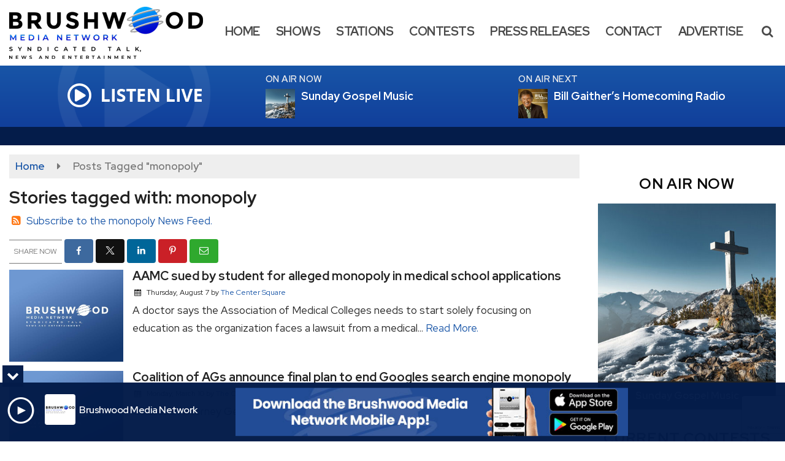

--- FILE ---
content_type: text/html; charset=UTF-8
request_url: https://www.brushwoodmedianetwork.com/tag/monopoly
body_size: 23069
content:
<!doctype html>
<html lang="en-US">
<head>
	<meta charset="UTF-8">
	<meta name="viewport" content="width=device-width, initial-scale=1">
	<link rel="profile" href="http://gmpg.org/xfn/11">
	<link rel="shortcut icon" href="https://www.brushwoodmedianetwork.com/wp-content/uploads/2024/02/32.png">		<link rel="image_src" type="image/jpeg" href="https://www.brushwoodmedianetwork.com/wp-content/uploads/2024/02/BrushwoodDefault.jpg"/>
<link rel="canonical" href="https://www.brushwoodmedianetwork.com/national/aamc-sued-by-student-for-alleged-monopoly-in-medical-school-applications/"/>
<meta name="description" content="monopoly - Brushwood Media Network"/>
<meta property="og:image" content="https://www.brushwoodmedianetwork.com/wp-content/uploads/2024/02/BrushwoodDefault.jpg"/>
<meta name="robots" content="max-snippet:-1, max-image-preview:large, max-video-preview:-1"/>
<meta property="og:locale" content="en_US"/>
<meta property="og:type" content="article"/>
<meta property="og:title" content="monopoly - Brushwood Media Network"/>
<meta property="og:description" content="monopoly - Brushwood Media Network"/>
<meta property="og:url" content="https://www.brushwoodmedianetwork.com/national/aamc-sued-by-student-for-alleged-monopoly-in-medical-school-applications/"/>
<meta property="og:site_name" content="Brushwood Media Network"/>
<meta property="og:image" content="https://www.brushwoodmedianetwork.com/wp-content/uploads/2024/02/BrushwoodDefault.jpg"/>
<meta property="og:image:secure_url" content="https://www.brushwoodmedianetwork.com/wp-content/uploads/2024/02/BrushwoodDefault.jpg" /><meta name="twitter:card" content="summary_large_image"/>
<meta name="twitter:description" content="monopoly - Brushwood Media Network">
<meta name="twitter:title" content="monopoly - Brushwood Media Network"/>
<meta name="twitter:image:alt" content="monopoly - Brushwood Media Network">
<meta name="twitter:image" content="https://www.brushwoodmedianetwork.com/wp-content/uploads/2024/02/BrushwoodDefault.jpg">		<style id="srr-style" type="text/css" media="screen">
		.streampartner{margin:5px 40px}
.headeradbg{background-color:#041c4a}
.widedropdown .dropdown-menu li a {width:270px !important}
.menustation span{font-size:0.75em}
.whiteheader .widget-title{color:#fff !important}
.page #stickymenu .site-branding img{max-height:40px}
.license{display:none}
.srr-slider .caro-control-prev, .srr-slider .caro-control-next{top:37% !important}
.home .srb-imageslider{max-height:300px;overflow:hidden}
@media (min-width:1150px){.col-xl-3 .caro-wrapper{max-height:250px;overflow:hidden}}
@media (max-width:1150px){.streampartner{margin:5px 20px}}
.showimg img{max-width:300px !important}				@media screen and (max-width:1200px){.desktoponly,.hidden_mobile{display:none !important}.stickywidget{position:inherit;top:auto}#site-navigation-wide,#sticky-menu-wrap,#stickymenu .navbuttonwrap{display:none}}
		@media screen and (min-width:1200px){.mobileonly,.hidden_desktop{display:none !important}}
	</style>
	<title>monopoly &#8211; Brushwood Media Network</title>
<meta name='robots' content='max-image-preview:large' />
<link rel='dns-prefetch' href='//www.google.com' />
<link rel='dns-prefetch' href='//fonts.googleapis.com' />
<link rel="alternate" type="application/rss+xml" title="Brushwood Media Network &raquo; Feed" href="https://www.brushwoodmedianetwork.com/feed/" />
<link rel="alternate" type="application/rss+xml" title="Brushwood Media Network &raquo; Comments Feed" href="https://www.brushwoodmedianetwork.com/comments/feed/" />
<link rel="alternate" type="application/rss+xml" title="Brushwood Media Network &raquo; monopoly Tag Feed" href="https://www.brushwoodmedianetwork.com/tag/monopoly/feed/" />
<style id='wp-img-auto-sizes-contain-inline-css' type='text/css'>
img:is([sizes=auto i],[sizes^="auto," i]){contain-intrinsic-size:3000px 1500px}
/*# sourceURL=wp-img-auto-sizes-contain-inline-css */
</style>

<style id='classic-theme-styles-inline-css' type='text/css'>
/*! This file is auto-generated */
.wp-block-button__link{color:#fff;background-color:#32373c;border-radius:9999px;box-shadow:none;text-decoration:none;padding:calc(.667em + 2px) calc(1.333em + 2px);font-size:1.125em}.wp-block-file__button{background:#32373c;color:#fff;text-decoration:none}
/*# sourceURL=/wp-includes/css/classic-themes.min.css */
</style>
<link rel='stylesheet' id='srr-ads-css-css' href='https://www.brushwoodmedianetwork.com/wp-content/plugins/srr-ads/includes/css/ads-style.css' type='text/css' media='all' />
<link rel='stylesheet' id='ads-style-css' href='https://www.brushwoodmedianetwork.com/wp-content/plugins/srr-ads/includes/css/ads-style.css' type='text/css' media='all' />
<link rel='stylesheet' id='srr-onair-css' href='https://www.brushwoodmedianetwork.com/wp-content/plugins/srr-onair/includes/css/onair.css' type='text/css' media='all' />
<link rel='stylesheet' id='streamplayer-css' href='https://www.brushwoodmedianetwork.com/wp-content/plugins/srr-streamplayer/includes/css/streamplayer.css' type='text/css' media='all' />
<link rel='stylesheet' id='fontawesome-local-css' href='https://www.brushwoodmedianetwork.com/wp-content/themes/srr-launch/assets/fontawesome-local/css/all.min.css' type='text/css' media='all' />
<link rel='stylesheet' id='srr-launch-style-css' href='https://www.brushwoodmedianetwork.com/wp-content/themes/srr-launch/style.css' type='text/css' media='all' />
<style id='srr-launch-style-inline-css' type='text/css'>
.carousel, .slider { display: none !important; }
/*# sourceURL=srr-launch-style-inline-css */
</style>
<link rel='stylesheet' id='srr-launch-bootstrap-css' href='https://www.brushwoodmedianetwork.com/wp-content/themes/srr-launch/assets/css/bootstrap.min.css' type='text/css' media='all' />
<link rel='stylesheet' id='csf-google-web-fonts-css' href='//fonts.googleapis.com/css?family=Red%20Hat%20Display:600,700,400,500&#038;display=swap' type='text/css' media='all' />
<script type="text/javascript" src="https://www.brushwoodmedianetwork.com/wp-includes/js/jquery/jquery.min.js" id="jquery-core-js"></script>
<script type="text/javascript" id="jquery-js-before">
/* <![CDATA[ */
window.SRR_Launch = window.SRR_Launch || {}; window.SRR_Launch.swapPlayer = "enabled";
//# sourceURL=jquery-js-before
/* ]]> */
</script>
<link rel="https://api.w.org/" href="https://www.brushwoodmedianetwork.com/wp-json/" /><link rel="alternate" title="JSON" type="application/json" href="https://www.brushwoodmedianetwork.com/wp-json/wp/v2/tags/3288" /><link rel="EditURI" type="application/rsd+xml" title="RSD" href="https://www.brushwoodmedianetwork.com/xmlrpc.php?rsd" />
<div id="srrads-site-url" data-site-url="https://www.brushwoodmedianetwork.com"></div>                <style type="text/css">
                    /* Hide the original audio tag after our script has enhanced it */
                    audio.custom-enhanced {
                        display: none !important;
                    }

                    /* --- THIS IS THE DEFINITIVE FIX FOR THE INVISIBLE TIME --- */
                    /* This rule makes the time counter and progress bar visible on ALL screen sizes. */
                    .minimal-player .progress-container,
                    .minimal-player .play-counter {
                        display: block !important;
                        visibility: visible !important;
                        opacity: 1 !important;
                    }

                    /* This is the main container for the minimal player. */
                    .minimal-player {
                        display: flex !important;
                        align-items: center;
                        width: 100%;
                        margin: 10px 0;
                    }

                    /* Layout adjustments for overlay and vertical alignment. */
                    .minimal-player .progress-container {
                        flex-grow: 1;
                        position: relative;
                        display: flex;
                        align-items: center;
                        justify-content: center;
                    }

                    .minimal-player .progress-bar {
                        position: absolute;
                        left: 0;
                        top: 0;
                        height: 100%;
                        z-index: 1;
                    }

                    .minimal-player .play-counter {
                        position: relative;
                        z-index: 2;
                        font-size: 12px;
                        text-shadow: 1px 1px 1px rgba(0,0,0,0.6);
                    }
                </style>
                <style type="text/css">.contest-entry{background-color:transparent!important}body{background-color:#ffffff;}.container, .contained{max-width:1600px!important;}.topbar{background-color:#222222}.topbar, .topbar-content, .topbar-content a{font-family:"Arial";color:#ffffff;font-weight:normal;text-align:left;text-transform:none;font-size:14px;line-height:14px;}.topbar-nav a, .topbar a, .topbar-content a{color:#aaaaaa;}.topbar-nav a, .topbar a, .topbar-content a:hover{color:#ffffff;}.topbar-nav a, .topbar a, .topbar-content a:active{color:#ffffff;}.site-branding{margin-top:8px;margin-bottom:8px;}#masthead{background-color:#ffffff;background-position:center center;background-size:cover;}#header-top{padding-top:0px;padding-right:0px;padding-bottom:0px;padding-left:0px;}[data-view="mobile"] #header-top{padding-top:0px;padding-right:0px;padding-bottom:0px;padding-left:0px;}#stickymenu .site-branding{margin-top:8px;margin-bottom:9px;}.site-branding-text, .site-branding-text-mobile{color:#FFFFFF;}#stickymenu .site-branding-text, #stickymenu .site-branding-text-mobile{color:#FFFFFF;}.header-content{background-color:transparent}.header-content, .header-content-inline{padding-top:10px;}#header-widgets .container{height:100px;}#header-widgets{background-image:linear-gradient(#1855a7,#113f9b);}.header-widget-title{font-family:"Red Hat Display";color:#eeeeee;font-weight:600;text-transform:uppercase;font-size:15px;line-height:15px;letter-spacing:0.5px;}.header-widget, .header-widget a, .header-widget a:hover, .header-widget a:focus, .header-widget a:visited{color:#ffffff;}#above-header-sidebar-wrap{padding-top:5px;padding-right:0px;padding-bottom:5px;padding-left:0px;}#above-header-sidebar-wrap{background-color:#343a40;background-position:center center;background-size:cover;}#below-header-sidebar-wrap{padding-top:15px;padding-right:0px;padding-bottom:15px;padding-left:0px;}#below-header-sidebar-wrap{background-color:#041c4a;background-position:center center;background-size:cover;}#header-hero-wrap,#page-header-wrap{padding-top:15px;padding-right:0px;padding-bottom:15px;padding-left:0px;}#header-hero-wrap, #header-hero-wrap *,#page-header-wrap, #page-header-wrap *{color:#ffffff}#primary-menu-wrap a, #primary-menu-wrap li a, #primary-menu-wrap .dropdown-menu a, .socialbar a, #primary-menu-wrap .navsearchbutt,li.flymenu:before, .navmenubutton a{font-family:"Red Hat Display";color:#494949;font-weight:700;text-transform:uppercase;font-size:20px;line-height:20px;letter-spacing:-.5px;}#primary-menu-wrap a:hover, #primary-menu .nav-item.active a.dropdown-toggle, #primary-menu .current-menu-parent a.dropdown-toggle, #primary-menu .current_page_item.menu-item-home a, .socialbar a:hover, .navsearchbutt:hover, #primary-menu .current-menu-item, #primary-menu .current_page_parent > .nav-link, #primary-menu .current-post-ancestor > .nav-link, #primary-menu .current-menu-parent > .nav-link, #primary-menu .current-post-parent > .nav-link{background-color:transparent}#primary-nav .navbar a:hover, #primary-nav.navbar li a:hover, #primary-menu-wrap .active a,#primary-menu-wrap a:hover,.navsearchbutt:hover i, .socialbar a:hover, #primary-menu .current-menu-ancestor > .nav-link, #primary-menu .current-menu-item > .nav-link, #primary-menu .current-menu-ancestor .active a.nav-link,#primary-menu .current-menu-parent a.dropdown-toggle,#primary-menu .current-post-ancestor > .nav-link, #primary-menu .current-menu-parent > .nav-link, #primary-menu .current-post-parent > .nav-link{color:#0009cc;}#primary-menu-wrap{padding-top:0px;padding-right:0px;padding-bottom:0px;padding-left:0px;}#masthead .navbar-nav .nav-link, #masthead .navbar-expand-lg .navbar-nav .nav-link, #masthead .navbar-expand-xl .navbar-nav .nav-link,#masthead .navsearchbutt,#masthead .socialbar a, #masthead li.flymenu:before{padding-top:41px;padding-right:12px;padding-bottom:41px;padding-left:12px;}.navbar-nav .nav-item{margin-top:0px;margin-right:2px;margin-bottom:0px;margin-left:0px;}#primary-menu .dropdown-menu{background-color:#ffffff}#primary-menu .dropdown-menu a, #primary-menu .dropdown-menu li a{font-family:"Red Hat Display";color:#494949;font-weight:700;text-transform:uppercase;font-size:20px;line-height:20px;letter-spacing:-.5px;}#primary-menu .dropdown-menu a:hover, #primary-menu .dropdown-menu li a:hover, #primary-menu .dropdown-menu .active, #primary-menu .current-menu-ancestor>a{background-color:transparent}#primary-menu .dropdown-menu a:hover, #primary-menu .dropdown-menu li a:hover, #primary-menu .dropdown-menu .active, .current-menu-ancestor > a, #primary-menu .dropdown-menu .active a.nav-link{color:#0009cc;}#masthead .dropdown-menu .nav-item .nav-link{padding-top:5px;padding-right:10px;padding-bottom:5px;padding-left:10px;}#site-navigation-wide{padding-top:5px;padding-bottom:5px;}.navmenubutton a{padding-top:5px;padding-right:15px;padding-bottom:5px;padding-left:15px;}.navmenubutton{margin-top:0px;margin-bottom:0px;}.navmenubutton a.button1,#primary-menu-wrap .navmenubutton a.button1,#primary-menu-wrap .navmenubutton a.button1:hover{color:#222222;}.navmenubutton a.button1,#primary-menu-wrap .navmenubutton a.button1,#primary-menu-wrap .navmenubutton a.button1:hover{color:#ffffff;}.navmenubutton a.button2,#primary-menu-wrap .navmenubutton a.button2,#primary-menu-wrap .navmenubutton a.button2:hover{color:#222222;}.navmenubutton a.button2,#primary-menu-wrap .navmenubutton a.button2,#primary-menu-wrap .navmenubutton a.button2:hover{color:#ffffff;}#stickymenu{background-color:#ffffff;background-position:center center;background-size:cover;}#stickymenu a, #stickymenu li a,#stickymenu .socialbar, #stickymenu .navsearchbutt{font-family:"Red Hat Display";color:#494949;font-weight:700;text-transform:uppercase;font-size:18px;line-height:18px;letter-spacing:-0.5px;}#stickymenu .navbar a:hover, #stickymenu .navbar li a:hover, #stickymenu .active a,#stickymenu a:hover, #stickymenu .navsearchbutt:hover i, #stickymenu .socialbar a:hover, #stickymenu .current-menu-ancestor > a.nav-link, #stickymenu .current-menu-ancestor .active a.nav-link, #stickymenu .current-menu-parent a{background-color:transparent}#stickymenu .navbar a:hover, #stickymenu .navbar li a:hover, #stickymenu .active a, #stickymenu a:hover, #stickymenu .socialbar a:hover, #stickymenu .current-menu-ancestor > a.nav-link, #stickymenu .current_page_parent > .nav-link{color:#0009cc;}#stickymenu .dropdown-menu,#stickymenu .dropdown-menu a{background-color:#ffffff}#stickymenu .dropdown-menu a{font-family:"Red Hat Display";color:#494949;font-weight:700;text-transform:uppercase;font-size:18px;line-height:18px;letter-spacing:-0.5px;}#stickymenu .dropdown-menu a:hover, #stickymenu .dropdown-menu li a:hover, #stickymenu .dropdown-menu .active, #stickymenu .current-menu-ancestor>a{background-color:transparent}#stickymenu .dropdown-menu a:hover, #stickymenu .dropdown-menu li a:hover, #stickymenu .dropdown-menu .active, .current-menu-ancestor>a, #stickymenu .dropdown-menu .active a, #stickymenu .navsearchbutt:hover i, #stickymenu .socialbar a:hover, #stickymenu .dropdown-menu .current-menu-item > a.nav-link, #stickymenu .current-menu-parent > a.nav-link, #stickymenu .current-menu-ancestor a.active{color:#0009cc;}#sticky-menu-wrap{padding-top:10px;padding-right:0px;padding-bottom:0px;padding-left:0px;}#stickymenu li a, #stickymenu .navmenubutton a, #stickymenu .navsearchbutt,#stickymenu .socialbar a,#stickymenu .flymenu:before{padding-top:12px;padding-right:12px;padding-bottom:12px;padding-left:12px;}#stickymenu .dropdown-menu li a{padding-top:5px;padding-right:10px;padding-bottom:5px;padding-left:10px;}#stickymenu .sidenav_button i{color:#0009cc}.sidenav, #fly-wrap{background-color:#ffffff;}a.closebtn, a.closebtn:hover, #side-menu a, #side-menu a:hover, .menu-mobile-menu-container a, .menu-mobile-menu-container a:hover,.sidenav_custom_button a,.sidenav ul li.menu-item-has-children:after,.fly-nav-menu a,.fly-nav-menu a:hover,nav.fly-nav-menu ul li.menu-item-has-children:after,.fly-soc-head,.menubar .srricon, .menubar .srricon:hover,#fly-wrap .searchform input,#mySidenav .searchform input,#fly-wrap .searchform input::placeholder,#mySidenav .searchform input::placeholder{font-family:"Red Hat Display";color:#2b2b2b;font-weight:700;text-transform:uppercase;font-size:19px;line-height:27px;}.menu-mobile-menu-container a, #side-menu a,.fly-nav-menu a, nav.fly-nav-menu ul li.menu-item-has-children:after, .sidenav ul li.menu-item-has-children:after{padding-top:4px;padding-bottom:4px;}#mobilemenu-sidebar-wrap .widget-title, #mobilemenu-sidebar-wrap .header-widget-title{font-family:"Red Hat Display";color:#eeeeee;font-weight:normal;text-transform:uppercase;font-size:15px;line-height:15px;}.sidenav_button i,.flymenu i{color:#0009cc}#mySidenav .sidenav_button i,#fly-wrap .flymenu i{color:#282828}#side-logo img{max-height:55px;}.sidenav_custom_button a{color:#0009cc;}.sidenav_custom_button a{color:#ffffff;}#fly-logo img{max-height:55px;}.flyout_custom_button a{color:#222222;}.flyout_custom_button a{color:#ffffff;}#localalert{background-color:#dd3333;}#localalert{font-family:"Arial";color:#ffffff;font-weight:normal;text-align:left;font-size:15px;line-height:22px;}#localalert a{color:#f1f1f1;}#localalert a:hover{color:#ffffff;}body{font-family:"Red Hat Display";color:#222222;font-weight:normal;text-transform:none;font-size:17px;line-height:29px;}h1, h1 a, h1 a:hover, h1 a:active, h1 a:visited{font-family:"Red Hat Display";color:#222222;font-weight:700;font-size:28px;line-height:32px;}h2, h2 a, h2 a:hover, h2 a:active, h2 a:visited,h2.entry-title,.latest-title h2{font-family:"Red Hat Display";color:#222222;font-weight:700;font-size:26px;line-height:28px;}h3, h3 a, h3 a:hover, h3 a:active, h3 a:visited,h3.entry-title,.latest-title h3{font-family:"Red Hat Display";color:#222222;font-weight:600;font-size:21px;line-height:25px;letter-spacing:-.5px;}h4, h4 a, h4 a:hover, h4 a:active, h4 a:visited{font-family:"Red Hat Display";color:#222222;font-weight:500;font-size:19px;line-height:19px;}h5, h5 a, h5 a:hover, h5 a:active, h5 a:visited{font-family:"Red Hat Display";color:#222222;font-weight:500;font-size:17px;line-height:17px;}a{color:#1855a7;}a:hover{color:#0067e5;}a:active{color:#1855a7;}#page-header-wrap{padding-top:45px;padding-right:0px;padding-bottom:45px;padding-left:0px;}#page-header-wrap, #page-header-wrap *{color:#ffffff}#post-header-wrap{padding-top:45px;padding-right:0px;padding-bottom:45px;padding-left:0px;}#post-header-wrap, #post-header-wrap *{color:#ffffff}.post-format-right i, .post-format-center, .post-format-left i{color:#FFFFFF;}.post-format-right i, .post-format-center, .post-format-left i{background-color:#555555;}.post-sharing a{color:#FFFFFF;}.post-social{background-color:#555555;}.post-social:hover{background-color:#222222;}#sidebar-right .widget-title, #sidebar-left .widget-title, #content .widget-title{background-color:transparent;}#sidebar-right .widget-title, #sidebar-left .widget-title, #content .widget-title, #sidebar-right .widget-title a, #sidebar-left .widget-title a, #content .widget-title a{font-family:"Red Hat Display";color:#0a0a0a;font-weight:700;text-align:center;text-transform:uppercase;font-size:24px;line-height:24px;letter-spacing:.8px;}#sidebar-right .widget-title, #sidebar-left .widget-title, #content .widget-title{padding-top:10px;padding-right:0px;padding-bottom:10px;padding-left:0px;}#sidebar-right .widget-title, #sidebar-left .widget-title, #content .widget-title{margin-top:0px;margin-right:0px;margin-bottom:10px;margin-left:0px;}#sidebar-right .widget-title span, #sidebar-left .widget-title span, #content .widget-title span{padding-top:0px;padding-right:0px;padding-bottom:0px;padding-left:0px;}#sidebar-right .widget, #sidebar-left .widget, #content .widget{padding-top:0px;padding-right:0px;padding-bottom:0px;padding-left:0px;}.site-footer{background-color:#041c4a;}.site-footer{padding-top:30px;padding-right:0px;padding-bottom:30px;padding-left:0px;}.site-footer, .site-footer .vfbp-form, .site-footer .vfbp-form .vfb-help-block, .site-footer .vfb-control-label, .site-footer .widget_nav_menu ul.nav li a{font-family:"Red Hat Display";color:#ffffff;font-weight:normal;font-size:15px;line-height:22px;}.site-footer a, .site-footer .widget a, footer .latest-title h3, footer .latest-title a:hover{color:#ffffff;}footer .widget-title, footer #srr-form-wrap, footer .vfb-control-label, footer .entry-title{font-family:"Arial";color:#ffffff;font-weight:700;text-transform:uppercase;font-size:17px;line-height:17px;letter-spacing:-1px;}footer .widget-title{padding-top:5px;padding-right:5px;padding-bottom:5px;padding-left:10px;}footer .widget-title{margin-top:0px;margin-right:0px;margin-bottom:10px;margin-left:0px;}.copyright{background-color:transparent;}.copyright{font-family:"Red Hat Display";color:#eee;font-weight:normal;text-align:center;font-size:15px;line-height:18px;}.copyright a{color:#eeeeee;}.copyright a:hover{color:#ffffff;}.copyright a:active{color:#ffffff;}.copyright a:visited{color:#eeeeee;}.copyright a:focus{color:#ffffff;}.copyright{margin-top:0px;margin-right:0px;margin-bottom:0px;margin-left:0px;}#stickybottom{background-color:#111111;}#stickybottom{padding-top:10px;padding-right:10px;padding-bottom:10px;padding-left:10px;}#stickybottom{font-family:"Arial";color:#eee;font-weight:normal;text-align:center;font-size:15px;line-height:19px;}#stickybottom a{color:#eeeeee;}#stickybottom a:hover{color:#ffffff;}#stickybottom a:active{color:#ffffff;}#stickybottom a:visited{color:#eeeeee;}#stickybottom a:focus{color:#ffffff;}.play-pause-btn i:before,.play-counter{color:#ffffff}.play-pause-btn{background-color:#007bff}.progress-bar{background-color:#007bff}.progress-container{background-color:#8b8b8b7c}.minimal-player{background-color:#242424}.button, .btn, input[type="button"]:active, input[type="button"], input[type="reset"], input[type="reset"], input[type="submit"], .paginav a, .nav-tabs>li a.active, #onair-nav>li a.active, .vfbp-form .btn, .vfbp-form .btn-primary{background-color:#1855a7!important}.btn:hover, .btn:active, .button:hover, .button:active, input[type="button"]:active, input[type="button"]:hover, input[type="reset"]:active, input[type="reset"]:hover, input[type="submit"]:active, input[type="submit"]:hover, .paginav span, .paginav a:hover, .vfbp-form .btn:hover, .vfbp-form .btn-primary:hover{background-color:#0067e5!important}a.button, a.button:hover, .button, .button:hover, .button:active, .btn, .btn:hover, .btn:active, input[type="button"]:active, input[type="button"], input[type="reset"], input[type="reset"], input[type="submit"], .paginav span, .paginav a, .nav-tabs>li>a, .nav-tabs>li.active>a, .nav-tabs>li.active>a:hover, .nav-tabs>li.active>a:focus, .vfbp-form .btn, .vfbp-form .btn-primary, a.button:not([href]):not([tabindex]){font-family:"Red Hat Display"!important;color:#FFFFFF!important;font-weight:500!important;font-size:16px!important;}button, .button, .btn, input[type="button"], input[type="reset"], input[type="submit"], .vfbp-form .btn{padding-top:8px!important;padding-right:15px!important;padding-bottom:8px!important;padding-left:15px!important;}form, .css-event-form, #srr-form-wrap, .vfbp-form, .gravity-theme{background-color:transparent}#content form, .gravity-theme{padding-top:15px;padding-right:0px;padding-bottom:15px;padding-left:0px;}.vfbp-form .vfb-form-control, .gfield_label{color:#222222!important;}input, select, textarea, .vfbp-form .vfb-form-control{color:#141414!important;}input, select, textarea, .vfbp-form .vfb-form-control{background-color:#f2f2f2!important}input, select, textarea, .vfbp-form .vfb-form-control, .tml .tml-field{border-top-width:1px!important;border-right-width:1px!important;border-bottom-width:1px!important;border-left-width:1px!important;border-color:#dddddd!important;border-style:solid!important;}</style><style id='global-styles-inline-css' type='text/css'>
:root{--wp--preset--aspect-ratio--square: 1;--wp--preset--aspect-ratio--4-3: 4/3;--wp--preset--aspect-ratio--3-4: 3/4;--wp--preset--aspect-ratio--3-2: 3/2;--wp--preset--aspect-ratio--2-3: 2/3;--wp--preset--aspect-ratio--16-9: 16/9;--wp--preset--aspect-ratio--9-16: 9/16;--wp--preset--color--black: #000000;--wp--preset--color--cyan-bluish-gray: #abb8c3;--wp--preset--color--white: #ffffff;--wp--preset--color--pale-pink: #f78da7;--wp--preset--color--vivid-red: #cf2e2e;--wp--preset--color--luminous-vivid-orange: #ff6900;--wp--preset--color--luminous-vivid-amber: #fcb900;--wp--preset--color--light-green-cyan: #7bdcb5;--wp--preset--color--vivid-green-cyan: #00d084;--wp--preset--color--pale-cyan-blue: #8ed1fc;--wp--preset--color--vivid-cyan-blue: #0693e3;--wp--preset--color--vivid-purple: #9b51e0;--wp--preset--gradient--vivid-cyan-blue-to-vivid-purple: linear-gradient(135deg,rgb(6,147,227) 0%,rgb(155,81,224) 100%);--wp--preset--gradient--light-green-cyan-to-vivid-green-cyan: linear-gradient(135deg,rgb(122,220,180) 0%,rgb(0,208,130) 100%);--wp--preset--gradient--luminous-vivid-amber-to-luminous-vivid-orange: linear-gradient(135deg,rgb(252,185,0) 0%,rgb(255,105,0) 100%);--wp--preset--gradient--luminous-vivid-orange-to-vivid-red: linear-gradient(135deg,rgb(255,105,0) 0%,rgb(207,46,46) 100%);--wp--preset--gradient--very-light-gray-to-cyan-bluish-gray: linear-gradient(135deg,rgb(238,238,238) 0%,rgb(169,184,195) 100%);--wp--preset--gradient--cool-to-warm-spectrum: linear-gradient(135deg,rgb(74,234,220) 0%,rgb(151,120,209) 20%,rgb(207,42,186) 40%,rgb(238,44,130) 60%,rgb(251,105,98) 80%,rgb(254,248,76) 100%);--wp--preset--gradient--blush-light-purple: linear-gradient(135deg,rgb(255,206,236) 0%,rgb(152,150,240) 100%);--wp--preset--gradient--blush-bordeaux: linear-gradient(135deg,rgb(254,205,165) 0%,rgb(254,45,45) 50%,rgb(107,0,62) 100%);--wp--preset--gradient--luminous-dusk: linear-gradient(135deg,rgb(255,203,112) 0%,rgb(199,81,192) 50%,rgb(65,88,208) 100%);--wp--preset--gradient--pale-ocean: linear-gradient(135deg,rgb(255,245,203) 0%,rgb(182,227,212) 50%,rgb(51,167,181) 100%);--wp--preset--gradient--electric-grass: linear-gradient(135deg,rgb(202,248,128) 0%,rgb(113,206,126) 100%);--wp--preset--gradient--midnight: linear-gradient(135deg,rgb(2,3,129) 0%,rgb(40,116,252) 100%);--wp--preset--font-size--small: 13px;--wp--preset--font-size--medium: 20px;--wp--preset--font-size--large: 36px;--wp--preset--font-size--x-large: 42px;--wp--preset--spacing--20: 0.44rem;--wp--preset--spacing--30: 0.67rem;--wp--preset--spacing--40: 1rem;--wp--preset--spacing--50: 1.5rem;--wp--preset--spacing--60: 2.25rem;--wp--preset--spacing--70: 3.38rem;--wp--preset--spacing--80: 5.06rem;--wp--preset--shadow--natural: 6px 6px 9px rgba(0, 0, 0, 0.2);--wp--preset--shadow--deep: 12px 12px 50px rgba(0, 0, 0, 0.4);--wp--preset--shadow--sharp: 6px 6px 0px rgba(0, 0, 0, 0.2);--wp--preset--shadow--outlined: 6px 6px 0px -3px rgb(255, 255, 255), 6px 6px rgb(0, 0, 0);--wp--preset--shadow--crisp: 6px 6px 0px rgb(0, 0, 0);}:where(.is-layout-flex){gap: 0.5em;}:where(.is-layout-grid){gap: 0.5em;}body .is-layout-flex{display: flex;}.is-layout-flex{flex-wrap: wrap;align-items: center;}.is-layout-flex > :is(*, div){margin: 0;}body .is-layout-grid{display: grid;}.is-layout-grid > :is(*, div){margin: 0;}:where(.wp-block-columns.is-layout-flex){gap: 2em;}:where(.wp-block-columns.is-layout-grid){gap: 2em;}:where(.wp-block-post-template.is-layout-flex){gap: 1.25em;}:where(.wp-block-post-template.is-layout-grid){gap: 1.25em;}.has-black-color{color: var(--wp--preset--color--black) !important;}.has-cyan-bluish-gray-color{color: var(--wp--preset--color--cyan-bluish-gray) !important;}.has-white-color{color: var(--wp--preset--color--white) !important;}.has-pale-pink-color{color: var(--wp--preset--color--pale-pink) !important;}.has-vivid-red-color{color: var(--wp--preset--color--vivid-red) !important;}.has-luminous-vivid-orange-color{color: var(--wp--preset--color--luminous-vivid-orange) !important;}.has-luminous-vivid-amber-color{color: var(--wp--preset--color--luminous-vivid-amber) !important;}.has-light-green-cyan-color{color: var(--wp--preset--color--light-green-cyan) !important;}.has-vivid-green-cyan-color{color: var(--wp--preset--color--vivid-green-cyan) !important;}.has-pale-cyan-blue-color{color: var(--wp--preset--color--pale-cyan-blue) !important;}.has-vivid-cyan-blue-color{color: var(--wp--preset--color--vivid-cyan-blue) !important;}.has-vivid-purple-color{color: var(--wp--preset--color--vivid-purple) !important;}.has-black-background-color{background-color: var(--wp--preset--color--black) !important;}.has-cyan-bluish-gray-background-color{background-color: var(--wp--preset--color--cyan-bluish-gray) !important;}.has-white-background-color{background-color: var(--wp--preset--color--white) !important;}.has-pale-pink-background-color{background-color: var(--wp--preset--color--pale-pink) !important;}.has-vivid-red-background-color{background-color: var(--wp--preset--color--vivid-red) !important;}.has-luminous-vivid-orange-background-color{background-color: var(--wp--preset--color--luminous-vivid-orange) !important;}.has-luminous-vivid-amber-background-color{background-color: var(--wp--preset--color--luminous-vivid-amber) !important;}.has-light-green-cyan-background-color{background-color: var(--wp--preset--color--light-green-cyan) !important;}.has-vivid-green-cyan-background-color{background-color: var(--wp--preset--color--vivid-green-cyan) !important;}.has-pale-cyan-blue-background-color{background-color: var(--wp--preset--color--pale-cyan-blue) !important;}.has-vivid-cyan-blue-background-color{background-color: var(--wp--preset--color--vivid-cyan-blue) !important;}.has-vivid-purple-background-color{background-color: var(--wp--preset--color--vivid-purple) !important;}.has-black-border-color{border-color: var(--wp--preset--color--black) !important;}.has-cyan-bluish-gray-border-color{border-color: var(--wp--preset--color--cyan-bluish-gray) !important;}.has-white-border-color{border-color: var(--wp--preset--color--white) !important;}.has-pale-pink-border-color{border-color: var(--wp--preset--color--pale-pink) !important;}.has-vivid-red-border-color{border-color: var(--wp--preset--color--vivid-red) !important;}.has-luminous-vivid-orange-border-color{border-color: var(--wp--preset--color--luminous-vivid-orange) !important;}.has-luminous-vivid-amber-border-color{border-color: var(--wp--preset--color--luminous-vivid-amber) !important;}.has-light-green-cyan-border-color{border-color: var(--wp--preset--color--light-green-cyan) !important;}.has-vivid-green-cyan-border-color{border-color: var(--wp--preset--color--vivid-green-cyan) !important;}.has-pale-cyan-blue-border-color{border-color: var(--wp--preset--color--pale-cyan-blue) !important;}.has-vivid-cyan-blue-border-color{border-color: var(--wp--preset--color--vivid-cyan-blue) !important;}.has-vivid-purple-border-color{border-color: var(--wp--preset--color--vivid-purple) !important;}.has-vivid-cyan-blue-to-vivid-purple-gradient-background{background: var(--wp--preset--gradient--vivid-cyan-blue-to-vivid-purple) !important;}.has-light-green-cyan-to-vivid-green-cyan-gradient-background{background: var(--wp--preset--gradient--light-green-cyan-to-vivid-green-cyan) !important;}.has-luminous-vivid-amber-to-luminous-vivid-orange-gradient-background{background: var(--wp--preset--gradient--luminous-vivid-amber-to-luminous-vivid-orange) !important;}.has-luminous-vivid-orange-to-vivid-red-gradient-background{background: var(--wp--preset--gradient--luminous-vivid-orange-to-vivid-red) !important;}.has-very-light-gray-to-cyan-bluish-gray-gradient-background{background: var(--wp--preset--gradient--very-light-gray-to-cyan-bluish-gray) !important;}.has-cool-to-warm-spectrum-gradient-background{background: var(--wp--preset--gradient--cool-to-warm-spectrum) !important;}.has-blush-light-purple-gradient-background{background: var(--wp--preset--gradient--blush-light-purple) !important;}.has-blush-bordeaux-gradient-background{background: var(--wp--preset--gradient--blush-bordeaux) !important;}.has-luminous-dusk-gradient-background{background: var(--wp--preset--gradient--luminous-dusk) !important;}.has-pale-ocean-gradient-background{background: var(--wp--preset--gradient--pale-ocean) !important;}.has-electric-grass-gradient-background{background: var(--wp--preset--gradient--electric-grass) !important;}.has-midnight-gradient-background{background: var(--wp--preset--gradient--midnight) !important;}.has-small-font-size{font-size: var(--wp--preset--font-size--small) !important;}.has-medium-font-size{font-size: var(--wp--preset--font-size--medium) !important;}.has-large-font-size{font-size: var(--wp--preset--font-size--large) !important;}.has-x-large-font-size{font-size: var(--wp--preset--font-size--x-large) !important;}
/*# sourceURL=global-styles-inline-css */
</style>
<link rel='stylesheet' id='srr-onair-widget-css' href='https://www.brushwoodmedianetwork.com/wp-content/plugins/srr-onair/includes/css/onair-widget.css' type='text/css' media='all' />
<link rel='stylesheet' id='srr-ads-style-css' href='https://www.brushwoodmedianetwork.com/wp-content/plugins/srr-ads/includes/css/ads-style.css' type='text/css' media='all' />
<link rel='stylesheet' id='contest-style-css' href='https://www.brushwoodmedianetwork.com/wp-content/plugins/srr-contests/includes/css/contest.css' type='text/css' media='all' />
<link rel='stylesheet' id='srricons-css' href='https://www.brushwoodmedianetwork.com/wp-content/themes/srr-launch/assets/css/srricons.css' type='text/css' media='all' />
</head>
<body class="archive tag tag-monopoly tag-3288 wp-theme-srr-launch">
<div id="mySidenav" class="sidenav sidenav-right">
    <div id="side-logo"><a href="https://www.brushwoodmedianetwork.com/" title="Brushwood Media Network" rel="home"><img src="https://www.brushwoodmedianetwork.com/wp-content/uploads/2024/02/brushwoodmedianetwork.png" class="site-logo" alt="Brushwood Media Network"></a></div>    <a href="javascript:void(0)" class="closebtn sidenav_button" aria-label="Close" role="button"><i class="srricon icon-cancel"></i></a>
    <style>#mobilemenu-sidebar-wrap,#mobilemenu-sidebar-wrap a,#mobilemenu-sidebar-wrap a:hover{color:#2b2b2b}#side-menu .dropdown-toggle{height:28px}</style>
    <div class="sidenav_custom_button"><a href="https://www.brushwoodmedianetwork.com/?streamplayer=1022" role="button"  aria-label="Sidenav Button" style="margin-top:10px;background-color:#0009cc;color:#ffffff">Listen Live</a></div><div class="menu-main-menu-container"><ul id="side-menu" class="side-navbar-nav"><li id="menu-item-32" class="menu-item menu-item-type-post_type menu-item-object-page menu-item-home menu-item-32"><a href="https://www.brushwoodmedianetwork.com/">Home</a></li>
<li id="menu-item-36" class="menu-item menu-item-type-post_type menu-item-object-page menu-item-has-children dropdown menu-item-36 dropdown-submenu"><a href="https://www.brushwoodmedianetwork.com/onair/">Shows </a><b class="srr-dropdown-toggle"></b>
<ul class="dropdown-menu sub-menu depth_0">
	<li id="menu-item-1056" class="menu-item menu-item-type-post_type menu-item-object-page menu-item-1056"><a href="https://www.brushwoodmedianetwork.com/onair/">All Shows</a></li>
	<li id="menu-item-1055" class="menu-item menu-item-type-post_type menu-item-object-page menu-item-1055"><a href="https://www.brushwoodmedianetwork.com/schedule/">Schedule</a></li>
</ul>
</li>
<li id="menu-item-836" class="widedropdown menu-item menu-item-type-post_type menu-item-object-page menu-item-has-children dropdown menu-item-836 dropdown-submenu"><a href="https://www.brushwoodmedianetwork.com/stations/">Stations </a><b class="srr-dropdown-toggle"></b>
<ul class="dropdown-menu sub-menu depth_0">
	<li id="menu-item-837" class="menustation menu-item menu-item-type-post_type menu-item-object-page menu-item-837"><a href="https://www.brushwoodmedianetwork.com/stations/cjbm-db/">CJBM-DB <span>Edmonton</span></a></li>
	<li id="menu-item-912" class="menustation menu-item menu-item-type-post_type menu-item-object-page menu-item-912"><a href="https://www.brushwoodmedianetwork.com/stations/kcag-db/">KCAG-DB <span>Las Vegas</span></a></li>
	<li id="menu-item-913" class="menustation menu-item menu-item-type-post_type menu-item-object-page menu-item-913"><a href="https://www.brushwoodmedianetwork.com/stations/kcih-db/">KCIH-DB <span>Honolulu</span></a></li>
	<li id="menu-item-914" class="menustation menu-item menu-item-type-post_type menu-item-object-page menu-item-914"><a href="https://www.brushwoodmedianetwork.com/stations/kdgg-db/">KDGG-DB <span>Seattle</span></a></li>
	<li id="menu-item-915" class="menustation menu-item menu-item-type-post_type menu-item-object-page menu-item-915"><a href="https://www.brushwoodmedianetwork.com/stations/kdre-db/">KDRE-DB <span>San Francisco</span></a></li>
	<li id="menu-item-916" class="menustation menu-item menu-item-type-post_type menu-item-object-page menu-item-916"><a href="https://www.brushwoodmedianetwork.com/stations/khwh-db/">KHWH-DB <span>Hollywood</span></a></li>
	<li id="menu-item-917" class="menustation menu-item menu-item-type-post_type menu-item-object-page menu-item-917"><a href="https://www.brushwoodmedianetwork.com/stations/wbmg-db/">WBMG-DB <span>Ft. Lauderdale</span></a></li>
	<li id="menu-item-918" class="menustation menu-item menu-item-type-post_type menu-item-object-page menu-item-918"><a href="https://www.brushwoodmedianetwork.com/stations/wdcp-db/">WDCP-DB <span>Washington DC</span></a></li>
	<li id="menu-item-919" class="menustation menu-item menu-item-type-post_type menu-item-object-page menu-item-919"><a href="https://www.brushwoodmedianetwork.com/stations/wgfd-db/">WGFD-DB <span>Atlanta</span></a></li>
	<li id="menu-item-920" class="menustation menu-item menu-item-type-post_type menu-item-object-page menu-item-920"><a href="https://www.brushwoodmedianetwork.com/stations/wknb-db/">WKNB-DB <span>New York</span></a></li>
	<li id="menu-item-921" class="menustation menu-item menu-item-type-post_type menu-item-object-page menu-item-921"><a href="https://www.brushwoodmedianetwork.com/stations/wkoc-db/">WKOC-DB <span>Nashville</span></a></li>
	<li id="menu-item-922" class="menustation menu-item menu-item-type-post_type menu-item-object-page menu-item-922"><a href="https://www.brushwoodmedianetwork.com/stations/wtex-db/">WTEX-DB <span>Houston</span></a></li>
	<li id="menu-item-923" class="menustation menu-item menu-item-type-post_type menu-item-object-page menu-item-923"><a href="https://www.brushwoodmedianetwork.com/stations/wthh-db/">WTHH-DB <span>Hilton Head</span></a></li>
	<li id="menu-item-924" class="menustation menu-item menu-item-type-post_type menu-item-object-page menu-item-924"><a href="https://www.brushwoodmedianetwork.com/stations/wtph-db/">WTPH-DB <span>Philadelphia</span></a></li>
	<li id="menu-item-925" class="menustation menu-item menu-item-type-post_type menu-item-object-page menu-item-925"><a href="https://www.brushwoodmedianetwork.com/stations/wwbm-db/">WWBM-DB <span>New Orleans</span></a></li>
	<li id="menu-item-926" class="menustation menu-item menu-item-type-post_type menu-item-object-page menu-item-926"><a href="https://www.brushwoodmedianetwork.com/stations/wzoi-db/">WZOI-DB <span>Chicago</span></a></li>
</ul>
</li>
<li id="menu-item-933" class="menu-item menu-item-type-post_type_archive menu-item-object-contest menu-item-933"><a href="https://www.brushwoodmedianetwork.com/contests/">Contests</a></li>
<li id="menu-item-22565" class="menu-item menu-item-type-taxonomy menu-item-object-category menu-item-22565"><a href="https://www.brushwoodmedianetwork.com/category/press-releases/">Press Releases</a></li>
<li id="menu-item-35" class="menu-item menu-item-type-post_type menu-item-object-page menu-item-35"><a href="https://www.brushwoodmedianetwork.com/contact-us/">Contact</a></li>
<li id="menu-item-33" class="menu-item menu-item-type-post_type menu-item-object-page menu-item-33"><a href="https://www.brushwoodmedianetwork.com/advertise-with-us/">Advertise</a></li>
</ul></div><div id="fly-soc-wrap"><div class="menubar "><a href="https://twitter.com/BrushwoodMediaN" target="_blank" title="Follow us on X" aria-label="Follow us on X" class="srricon icon-x" rel="nofollow noopener"></a><a href="https://www.instagram.com/brushwoodmedianetwork" target="_blank" title="Follow us on Instagram" aria-label="Follow us on Instagram" class="srricon icon-instagram" rel="nofollow noopener"></a><a href="https://tunein.com/radio/Brushwood-Media-Network-s324326/" target="_blank" title="Listen on TuneIn" aria-label="Listen on TuneIn" class="srricon icon-tunein" rel="nofollow noopener"></a><a href="https://apps.apple.com/us/app/brushwood-media-network/id6466098383" target="_blank" title="Get our iOS App" aria-label="Get our iOS App" class="srricon icon-apple" rel="nofollow noopener"></a><a href="https://play.google.com/store/apps/details?id=com.m1f6333daf783.app&amp;pcampaignid=web_share" target="_blank" title="Get our Android App" aria-label="Get our Android App" class="srricon icon-android" rel="nofollow noopener"></a><a href="https://www.amazon.com/dp/product/B0CFDTHGLS" target="_blank" role="button" title="Get our Alexa Skill" aria-label="Get our Alexa Skill" rel="noopener"><i class="srricon icon-alexa"></i></a></div></div><!--fly-soc-wrap-->        <form role="search" method="get" class="searchform srr-launch-searchform" action="https://www.brushwoodmedianetwork.com/">
            <input type="text" class="s form-control" id="search" name="s" placeholder="Search&hellip;" value="" >
        </form>
    </div><div id="page" class="site">
	<div id="stickymenu" class="site-header">
            <nav id="site-navigation" class="main-navigation navbar-r" style="background:transparent; padding-top:0px;">
            <div class="container">                <div class="site-branding">
                    <a href="https://www.brushwoodmedianetwork.com/" title="Brushwood Media Network" rel="home">
                        <img src="https://www.brushwoodmedianetwork.com/wp-content/uploads/2024/02/brushwood_sticky.png" height="40" width="218" alt="Brushwood Media Network">
                    </a>
                </div>
                                <span class="sidenav_button" style="color:#494949" role="button" aria-label="Sidebar Navigation"><i class="srricon icon-menu"></i></span>
                <div id="sticky-menu-wrap" class="right-menu"><ul id="sticky-menu" class="navbar-nav ml-auto"><li class='nav-item    menu-item menu-item-type-post_type menu-item-object-page menu-item-home'><a href="https://www.brushwoodmedianetwork.com/"  aria-label="Home" class="nav-link" role="button">Home</a></li>
<li class='nav-item  dropdown  menu-item menu-item-type-post_type menu-item-object-page menu-item-has-children'><a href="https://www.brushwoodmedianetwork.com/onair/"  aria-label="Shows" class="nav-link dropdown-toggle">Shows</a><ul class='dropdown-menu  depth_0'><li class='nav-item    menu-item menu-item-type-post_type menu-item-object-page'><a href="https://www.brushwoodmedianetwork.com/onair/"  aria-label="All Shows" class="nav-link" role="button">All Shows</a></li>
<li class='nav-item    menu-item menu-item-type-post_type menu-item-object-page'><a href="https://www.brushwoodmedianetwork.com/schedule/"  aria-label="Schedule" class="nav-link" role="button">Schedule</a></li>
</ul>
</li>
<li class='nav-item  dropdown widedropdown menu-item menu-item-type-post_type menu-item-object-page menu-item-has-children'><a href="https://www.brushwoodmedianetwork.com/stations/"  aria-label="Stations" class="nav-link dropdown-toggle">Stations</a><ul class='dropdown-menu  depth_0'><li class='nav-item   menustation menu-item menu-item-type-post_type menu-item-object-page'><a href="https://www.brushwoodmedianetwork.com/stations/cjbm-db/"  aria-label="" class="nav-link" role="button">CJBM-DB <span>Edmonton</span></a></li>
<li class='nav-item   menustation menu-item menu-item-type-post_type menu-item-object-page'><a href="https://www.brushwoodmedianetwork.com/stations/kcag-db/"  aria-label="" class="nav-link" role="button">KCAG-DB <span>Las Vegas</span></a></li>
<li class='nav-item   menustation menu-item menu-item-type-post_type menu-item-object-page'><a href="https://www.brushwoodmedianetwork.com/stations/kcih-db/"  aria-label="" class="nav-link" role="button">KCIH-DB <span>Honolulu</span></a></li>
<li class='nav-item   menustation menu-item menu-item-type-post_type menu-item-object-page'><a href="https://www.brushwoodmedianetwork.com/stations/kdgg-db/"  aria-label="" class="nav-link" role="button">KDGG-DB <span>Seattle</span></a></li>
<li class='nav-item   menustation menu-item menu-item-type-post_type menu-item-object-page'><a href="https://www.brushwoodmedianetwork.com/stations/kdre-db/"  aria-label="" class="nav-link" role="button">KDRE-DB <span>San Francisco</span></a></li>
<li class='nav-item   menustation menu-item menu-item-type-post_type menu-item-object-page'><a href="https://www.brushwoodmedianetwork.com/stations/khwh-db/"  aria-label="" class="nav-link" role="button">KHWH-DB <span>Hollywood</span></a></li>
<li class='nav-item   menustation menu-item menu-item-type-post_type menu-item-object-page'><a href="https://www.brushwoodmedianetwork.com/stations/wbmg-db/"  aria-label="" class="nav-link" role="button">WBMG-DB <span>Ft. Lauderdale</span></a></li>
<li class='nav-item   menustation menu-item menu-item-type-post_type menu-item-object-page'><a href="https://www.brushwoodmedianetwork.com/stations/wdcp-db/"  aria-label="" class="nav-link" role="button">WDCP-DB <span>Washington DC</span></a></li>
<li class='nav-item   menustation menu-item menu-item-type-post_type menu-item-object-page'><a href="https://www.brushwoodmedianetwork.com/stations/wgfd-db/"  aria-label="" class="nav-link" role="button">WGFD-DB <span>Atlanta</span></a></li>
<li class='nav-item   menustation menu-item menu-item-type-post_type menu-item-object-page'><a href="https://www.brushwoodmedianetwork.com/stations/wknb-db/"  aria-label="" class="nav-link" role="button">WKNB-DB <span>New York</span></a></li>
<li class='nav-item   menustation menu-item menu-item-type-post_type menu-item-object-page'><a href="https://www.brushwoodmedianetwork.com/stations/wkoc-db/"  aria-label="" class="nav-link" role="button">WKOC-DB <span>Nashville</span></a></li>
<li class='nav-item   menustation menu-item menu-item-type-post_type menu-item-object-page'><a href="https://www.brushwoodmedianetwork.com/stations/wtex-db/"  aria-label="" class="nav-link" role="button">WTEX-DB <span>Houston</span></a></li>
<li class='nav-item   menustation menu-item menu-item-type-post_type menu-item-object-page'><a href="https://www.brushwoodmedianetwork.com/stations/wthh-db/"  aria-label="" class="nav-link" role="button">WTHH-DB <span>Hilton Head</span></a></li>
<li class='nav-item   menustation menu-item menu-item-type-post_type menu-item-object-page'><a href="https://www.brushwoodmedianetwork.com/stations/wtph-db/"  aria-label="" class="nav-link" role="button">WTPH-DB <span>Philadelphia</span></a></li>
<li class='nav-item   menustation menu-item menu-item-type-post_type menu-item-object-page'><a href="https://www.brushwoodmedianetwork.com/stations/wwbm-db/"  aria-label="" class="nav-link" role="button">WWBM-DB <span>New Orleans</span></a></li>
<li class='nav-item   menustation menu-item menu-item-type-post_type menu-item-object-page'><a href="https://www.brushwoodmedianetwork.com/stations/wzoi-db/"  aria-label="" class="nav-link" role="button">WZOI-DB <span>Chicago</span></a></li>
</ul>
</li>
<li class='nav-item    menu-item menu-item-type-post_type_archive menu-item-object-contest'><a href="https://www.brushwoodmedianetwork.com/contests/"  aria-label="Contests" class="nav-link" role="button">Contests</a></li>
<li class='nav-item    menu-item menu-item-type-taxonomy menu-item-object-category'><a href="https://www.brushwoodmedianetwork.com/category/press-releases/"  aria-label="Press Releases" class="nav-link" role="button">Press Releases</a></li>
<li class='nav-item    menu-item menu-item-type-post_type menu-item-object-page'><a href="https://www.brushwoodmedianetwork.com/contact-us/"  aria-label="Contact" class="nav-link" role="button">Contact</a></li>
<li class='nav-item    menu-item menu-item-type-post_type menu-item-object-page'><a href="https://www.brushwoodmedianetwork.com/advertise-with-us/"  aria-label="Advertise" class="nav-link" role="button">Advertise</a></li>
</ul><div class="navsearchbutt"><i id="stickysearchbutt" class="srricon icon-search" aria-hidden="true"></i><span id="searchtext">Search</span></div></div>                            </div><!-- /.container -->        </nav><!-- #site-navigation -->
        <div id="stickysearchbar">
        <form role="search" method="get" class="search-form" action="https://www.brushwoodmedianetwork.com">
            <input type="search" class="search-field" placeholder="What are you searching for?" value="" name="s" title="Search for:">
            <input type="submit" style="display:none" class="search-submit" value="Search">
        </form>
    </div>
</div><div id="fly-wrap" class="fly-wrap flywrap-left">
	<style>#fly-menu .dropdown-toggle{height:28px}</style>
	<div id="fly-menu-top">
					<div id="fly-logo">
				<a href="https://www.brushwoodmedianetwork.com/" title="Brushwood Media Network" rel="home"><img src="https://www.brushwoodmedianetwork.com/wp-content/uploads/2024/02/brushwoodmedianetwork.png" alt="Brushwood Media Network"></a>
			</div><!--fly-logo-->
				<div class="fly-but-wrap flymenu"><i class="srricon icon-cancel"></i></div>
	</div><!--fly-menu-top-->
			<div id="fly-menu-wrap">
			<nav class="fly-nav-menu">
				<div class="menu-main-menu-container"><ul id="fly-menu" class="flymenu-navbar-nav"><li class="menu-item menu-item-type-post_type menu-item-object-page menu-item-home menu-item-32"><a href="https://www.brushwoodmedianetwork.com/">Home</a></li>
<li class="menu-item menu-item-type-post_type menu-item-object-page menu-item-has-children dropdown menu-item-36 dropdown-submenu"><a href="https://www.brushwoodmedianetwork.com/onair/">Shows </a><b class="srr-dropdown-toggle"></b>
<ul class="dropdown-menu sub-menu depth_0">
	<li class="menu-item menu-item-type-post_type menu-item-object-page menu-item-1056"><a href="https://www.brushwoodmedianetwork.com/onair/">All Shows</a></li>
	<li class="menu-item menu-item-type-post_type menu-item-object-page menu-item-1055"><a href="https://www.brushwoodmedianetwork.com/schedule/">Schedule</a></li>
</ul>
</li>
<li class="widedropdown menu-item menu-item-type-post_type menu-item-object-page menu-item-has-children dropdown menu-item-836 dropdown-submenu"><a href="https://www.brushwoodmedianetwork.com/stations/">Stations </a><b class="srr-dropdown-toggle"></b>
<ul class="dropdown-menu sub-menu depth_0">
	<li class="menustation menu-item menu-item-type-post_type menu-item-object-page menu-item-837"><a href="https://www.brushwoodmedianetwork.com/stations/cjbm-db/">CJBM-DB <span>Edmonton</span></a></li>
	<li class="menustation menu-item menu-item-type-post_type menu-item-object-page menu-item-912"><a href="https://www.brushwoodmedianetwork.com/stations/kcag-db/">KCAG-DB <span>Las Vegas</span></a></li>
	<li class="menustation menu-item menu-item-type-post_type menu-item-object-page menu-item-913"><a href="https://www.brushwoodmedianetwork.com/stations/kcih-db/">KCIH-DB <span>Honolulu</span></a></li>
	<li class="menustation menu-item menu-item-type-post_type menu-item-object-page menu-item-914"><a href="https://www.brushwoodmedianetwork.com/stations/kdgg-db/">KDGG-DB <span>Seattle</span></a></li>
	<li class="menustation menu-item menu-item-type-post_type menu-item-object-page menu-item-915"><a href="https://www.brushwoodmedianetwork.com/stations/kdre-db/">KDRE-DB <span>San Francisco</span></a></li>
	<li class="menustation menu-item menu-item-type-post_type menu-item-object-page menu-item-916"><a href="https://www.brushwoodmedianetwork.com/stations/khwh-db/">KHWH-DB <span>Hollywood</span></a></li>
	<li class="menustation menu-item menu-item-type-post_type menu-item-object-page menu-item-917"><a href="https://www.brushwoodmedianetwork.com/stations/wbmg-db/">WBMG-DB <span>Ft. Lauderdale</span></a></li>
	<li class="menustation menu-item menu-item-type-post_type menu-item-object-page menu-item-918"><a href="https://www.brushwoodmedianetwork.com/stations/wdcp-db/">WDCP-DB <span>Washington DC</span></a></li>
	<li class="menustation menu-item menu-item-type-post_type menu-item-object-page menu-item-919"><a href="https://www.brushwoodmedianetwork.com/stations/wgfd-db/">WGFD-DB <span>Atlanta</span></a></li>
	<li class="menustation menu-item menu-item-type-post_type menu-item-object-page menu-item-920"><a href="https://www.brushwoodmedianetwork.com/stations/wknb-db/">WKNB-DB <span>New York</span></a></li>
	<li class="menustation menu-item menu-item-type-post_type menu-item-object-page menu-item-921"><a href="https://www.brushwoodmedianetwork.com/stations/wkoc-db/">WKOC-DB <span>Nashville</span></a></li>
	<li class="menustation menu-item menu-item-type-post_type menu-item-object-page menu-item-922"><a href="https://www.brushwoodmedianetwork.com/stations/wtex-db/">WTEX-DB <span>Houston</span></a></li>
	<li class="menustation menu-item menu-item-type-post_type menu-item-object-page menu-item-923"><a href="https://www.brushwoodmedianetwork.com/stations/wthh-db/">WTHH-DB <span>Hilton Head</span></a></li>
	<li class="menustation menu-item menu-item-type-post_type menu-item-object-page menu-item-924"><a href="https://www.brushwoodmedianetwork.com/stations/wtph-db/">WTPH-DB <span>Philadelphia</span></a></li>
	<li class="menustation menu-item menu-item-type-post_type menu-item-object-page menu-item-925"><a href="https://www.brushwoodmedianetwork.com/stations/wwbm-db/">WWBM-DB <span>New Orleans</span></a></li>
	<li class="menustation menu-item menu-item-type-post_type menu-item-object-page menu-item-926"><a href="https://www.brushwoodmedianetwork.com/stations/wzoi-db/">WZOI-DB <span>Chicago</span></a></li>
</ul>
</li>
<li class="menu-item menu-item-type-post_type_archive menu-item-object-contest menu-item-933"><a href="https://www.brushwoodmedianetwork.com/contests/">Contests</a></li>
<li class="menu-item menu-item-type-taxonomy menu-item-object-category menu-item-22565"><a href="https://www.brushwoodmedianetwork.com/category/press-releases/">Press Releases</a></li>
<li class="menu-item menu-item-type-post_type menu-item-object-page menu-item-35"><a href="https://www.brushwoodmedianetwork.com/contact-us/">Contact</a></li>
<li class="menu-item menu-item-type-post_type menu-item-object-page menu-item-33"><a href="https://www.brushwoodmedianetwork.com/advertise-with-us/">Advertise</a></li>
</ul></div>			</nav>
		</div><!--fly-menu-wrap-->
	<div id="fly-soc-wrap"><div class="menubar "><a href="https://twitter.com/BrushwoodMediaN" target="_blank" title="Follow us on X" aria-label="Follow us on X" class="srricon icon-x" rel="nofollow noopener"></a><a href="https://www.instagram.com/brushwoodmedianetwork" target="_blank" title="Follow us on Instagram" aria-label="Follow us on Instagram" class="srricon icon-instagram" rel="nofollow noopener"></a><a href="https://tunein.com/radio/Brushwood-Media-Network-s324326/" target="_blank" title="Listen on TuneIn" aria-label="Listen on TuneIn" class="srricon icon-tunein" rel="nofollow noopener"></a><a href="https://apps.apple.com/us/app/brushwood-media-network/id6466098383" target="_blank" title="Get our iOS App" aria-label="Get our iOS App" class="srricon icon-apple" rel="nofollow noopener"></a><a href="https://play.google.com/store/apps/details?id=com.m1f6333daf783.app&amp;pcampaignid=web_share" target="_blank" title="Get our Android App" aria-label="Get our Android App" class="srricon icon-android" rel="nofollow noopener"></a><a href="https://www.amazon.com/dp/product/B0CFDTHGLS" target="_blank" role="button" title="Get our Alexa Skill" aria-label="Get our Alexa Skill" rel="noopener"><i class="srricon icon-alexa"></i></a></div></div><!--fly-soc-wrap-->	</div><!--fly-wrap-->	
	<header id="masthead" class="site-header">
				<nav id="site-navigation" class="main-navigation navbar-r" style=" padding-top:0px;">
	<div class="container">		<div class="site-branding">
			<a href="https://www.brushwoodmedianetwork.com/" title="Brushwood Media Network" rel="home"><img src="https://www.brushwoodmedianetwork.com/wp-content/uploads/2024/02/brushwoodmedianetwork.png" class="site-logo" height="85" width="316" alt="Brushwood Media Network"></a>
		</div>
						<span class="sidenav_button" style="color:#494949" role="button" aria-label="Sidebar Navigation"><i class="srricon icon-menu"></i></span>
		<div id="primary-menu-wrap" class="right-menu"><ul id="primary-menu" class="navbar-nav"><li class='nav-item    menu-item menu-item-type-post_type menu-item-object-page menu-item-home'><a href="https://www.brushwoodmedianetwork.com/"  aria-label="Home" class="nav-link" role="button">Home</a></li>
<li class='nav-item  dropdown  menu-item menu-item-type-post_type menu-item-object-page menu-item-has-children'><a href="https://www.brushwoodmedianetwork.com/onair/"  aria-label="Shows" class="nav-link dropdown-toggle">Shows</a><ul class='dropdown-menu  depth_0'><li class='nav-item    menu-item menu-item-type-post_type menu-item-object-page'><a href="https://www.brushwoodmedianetwork.com/onair/"  aria-label="All Shows" class="nav-link" role="button">All Shows</a></li>
<li class='nav-item    menu-item menu-item-type-post_type menu-item-object-page'><a href="https://www.brushwoodmedianetwork.com/schedule/"  aria-label="Schedule" class="nav-link" role="button">Schedule</a></li>
</ul>
</li>
<li class='nav-item  dropdown widedropdown menu-item menu-item-type-post_type menu-item-object-page menu-item-has-children'><a href="https://www.brushwoodmedianetwork.com/stations/"  aria-label="Stations" class="nav-link dropdown-toggle">Stations</a><ul class='dropdown-menu  depth_0'><li class='nav-item   menustation menu-item menu-item-type-post_type menu-item-object-page'><a href="https://www.brushwoodmedianetwork.com/stations/cjbm-db/"  aria-label="" class="nav-link" role="button">CJBM-DB <span>Edmonton</span></a></li>
<li class='nav-item   menustation menu-item menu-item-type-post_type menu-item-object-page'><a href="https://www.brushwoodmedianetwork.com/stations/kcag-db/"  aria-label="" class="nav-link" role="button">KCAG-DB <span>Las Vegas</span></a></li>
<li class='nav-item   menustation menu-item menu-item-type-post_type menu-item-object-page'><a href="https://www.brushwoodmedianetwork.com/stations/kcih-db/"  aria-label="" class="nav-link" role="button">KCIH-DB <span>Honolulu</span></a></li>
<li class='nav-item   menustation menu-item menu-item-type-post_type menu-item-object-page'><a href="https://www.brushwoodmedianetwork.com/stations/kdgg-db/"  aria-label="" class="nav-link" role="button">KDGG-DB <span>Seattle</span></a></li>
<li class='nav-item   menustation menu-item menu-item-type-post_type menu-item-object-page'><a href="https://www.brushwoodmedianetwork.com/stations/kdre-db/"  aria-label="" class="nav-link" role="button">KDRE-DB <span>San Francisco</span></a></li>
<li class='nav-item   menustation menu-item menu-item-type-post_type menu-item-object-page'><a href="https://www.brushwoodmedianetwork.com/stations/khwh-db/"  aria-label="" class="nav-link" role="button">KHWH-DB <span>Hollywood</span></a></li>
<li class='nav-item   menustation menu-item menu-item-type-post_type menu-item-object-page'><a href="https://www.brushwoodmedianetwork.com/stations/wbmg-db/"  aria-label="" class="nav-link" role="button">WBMG-DB <span>Ft. Lauderdale</span></a></li>
<li class='nav-item   menustation menu-item menu-item-type-post_type menu-item-object-page'><a href="https://www.brushwoodmedianetwork.com/stations/wdcp-db/"  aria-label="" class="nav-link" role="button">WDCP-DB <span>Washington DC</span></a></li>
<li class='nav-item   menustation menu-item menu-item-type-post_type menu-item-object-page'><a href="https://www.brushwoodmedianetwork.com/stations/wgfd-db/"  aria-label="" class="nav-link" role="button">WGFD-DB <span>Atlanta</span></a></li>
<li class='nav-item   menustation menu-item menu-item-type-post_type menu-item-object-page'><a href="https://www.brushwoodmedianetwork.com/stations/wknb-db/"  aria-label="" class="nav-link" role="button">WKNB-DB <span>New York</span></a></li>
<li class='nav-item   menustation menu-item menu-item-type-post_type menu-item-object-page'><a href="https://www.brushwoodmedianetwork.com/stations/wkoc-db/"  aria-label="" class="nav-link" role="button">WKOC-DB <span>Nashville</span></a></li>
<li class='nav-item   menustation menu-item menu-item-type-post_type menu-item-object-page'><a href="https://www.brushwoodmedianetwork.com/stations/wtex-db/"  aria-label="" class="nav-link" role="button">WTEX-DB <span>Houston</span></a></li>
<li class='nav-item   menustation menu-item menu-item-type-post_type menu-item-object-page'><a href="https://www.brushwoodmedianetwork.com/stations/wthh-db/"  aria-label="" class="nav-link" role="button">WTHH-DB <span>Hilton Head</span></a></li>
<li class='nav-item   menustation menu-item menu-item-type-post_type menu-item-object-page'><a href="https://www.brushwoodmedianetwork.com/stations/wtph-db/"  aria-label="" class="nav-link" role="button">WTPH-DB <span>Philadelphia</span></a></li>
<li class='nav-item   menustation menu-item menu-item-type-post_type menu-item-object-page'><a href="https://www.brushwoodmedianetwork.com/stations/wwbm-db/"  aria-label="" class="nav-link" role="button">WWBM-DB <span>New Orleans</span></a></li>
<li class='nav-item   menustation menu-item menu-item-type-post_type menu-item-object-page'><a href="https://www.brushwoodmedianetwork.com/stations/wzoi-db/"  aria-label="" class="nav-link" role="button">WZOI-DB <span>Chicago</span></a></li>
</ul>
</li>
<li class='nav-item    menu-item menu-item-type-post_type_archive menu-item-object-contest'><a href="https://www.brushwoodmedianetwork.com/contests/"  aria-label="Contests" class="nav-link" role="button">Contests</a></li>
<li class='nav-item    menu-item menu-item-type-taxonomy menu-item-object-category'><a href="https://www.brushwoodmedianetwork.com/category/press-releases/"  aria-label="Press Releases" class="nav-link" role="button">Press Releases</a></li>
<li class='nav-item    menu-item menu-item-type-post_type menu-item-object-page'><a href="https://www.brushwoodmedianetwork.com/contact-us/"  aria-label="Contact" class="nav-link" role="button">Contact</a></li>
<li class='nav-item    menu-item menu-item-type-post_type menu-item-object-page'><a href="https://www.brushwoodmedianetwork.com/advertise-with-us/"  aria-label="Advertise" class="nav-link" role="button">Advertise</a></li>
</ul><div class="navsearchbutt"><i id="searchbutt" class="srricon icon-search" aria-hidden="true"></i><span id="searchtext">Search</span></div></div>	</div><!-- /.container --></nav><!-- #site-navigation -->		<div id="searchbar">
			<form role="search" method="get" class="search-form" action="https://www.brushwoodmedianetwork.com">
				<input type="search" class="search-field" placeholder="What are you searching for?" value="" name="s" title="Search for:">
				<input type="submit" style="display:none" class="search-submit" value="Search">
			</form>
		</div>
			</header><!-- #masthead -->
	<div id="header-widgets" class="header-widgets-4">
	<div class="container"><div id="header-widget hw1" class="header-widget hw1" style="width:25%"><section id="srr_listenlive_header-2" class="widget srr_listenlive_header"><div class="srr_listenlive_header" style="padding-top:20px;background-image: url(https://www.brushwoodmedianetwork.com/wp-content/themes/srr-launch/assets/images/header-listenlivebg.png);background-repeat: no-repeat;background-position: center center;background-size: cover"><a href="https://www.brushwoodmedianetwork.com?streamplayer=1022"><img src="https://www.brushwoodmedianetwork.com/wp-content/uploads/2023/04/header-listenlive.png" alt="Listen Live" height="57" width="257"></a></div></section></div><div id="header-widget hw2" class="header-widget hw2 hide768" style="width:25%"><section id="srr_onair_header-2" class="widget srr_onair_header"><h3 class="header-widget-title"><span>On Air Now</span></h3><div class="onairnow-header"><div class="onair-img"><img src="https://www.brushwoodmedianetwork.com/wp-content/uploads/2024/02/SundayAM-375x375.jpg" loading="lazy" alt="Sunday Gospel Music" title="Sunday Gospel Music" aria-label="Sunday Gospel Music"><span class="imglink" style="display:block;height:100%;"></span></div><div class="onair-info" style="font-size:18px;line-height:23px"><strong>Sunday Gospel Music</strong></div></div></section></div><div id="header-widget hw3" class="header-widget hw3 hide991" style="width:25%"><section id="srr_onairnext_header-4" class="widget srr_onairnext_header"><h3 class="header-widget-title"><span>On Air Next</span></h3><div class="onairnow-header"><div class="onair-img"><img src="https://www.brushwoodmedianetwork.com/wp-content/uploads/2025/03/gaither_homecoming-375x375.jpg" loading="lazy" alt="Bill Gaither’s Homecoming Radio" title="Bill Gaither’s Homecoming Radio" aria-label="Bill Gaither’s Homecoming Radio"><a href="https://www.brushwoodmedianetwork.com/onair/bill-gaithers-homecoming-radio/" title="Bill Gaither’s Homecoming Radio"><span class="imglink" style="display:block;height:100%;"></span></a></div><div class="onair-info" style="font-size:18px;line-height:23px"><a href="https://www.brushwoodmedianetwork.com/onair/bill-gaithers-homecoming-radio/" rel="bookmark" title="Bill Gaither’s Homecoming Radio"><strong>Bill Gaither’s Homecoming Radio</strong></a></div></div></section></div><div id="header-widget hw4" class="header-widget hw4 hide1300" style="width:25%"><section id="srr_social_buttons-2" class="widget srr_social_buttons"><style>.social-buttons{margin-top:22px}.social-buttons a{display:inline-block;margin-right:2px}.social-buttons .srricon{display:inline-block;margin-bottom:5px;text-align:center}.button-small .srricon{font-size:18px;padding:6px 0px;margin-bottom:5px;width:34px}.button-medium .srricon{font-size:28px;padding:12px 0px;margin-bottom:5px;width:48px}.button-large .srricon{font-size:38px;padding:15px;margin-bottom:5px}.social-buttons .icon-facebook-f{color:#fff;background-color:#3D699E}.social-buttons .icon-x{color:#fff;background-color:#111111}.social-buttons .icon-instagram{color:#fff;background-color:#406e94}.social-buttons .icon-snapchat-ghost{color:#777777;background-color:#FFFC00}.social-buttons .icon-tiktok{color:#000;background-color:#ffffff}.social-buttons .icon-youtube{color:#fff;background-color:#e52d27}.social-buttons .icon-vimeo{color:#fff;background-color:#1ab7ea}.social-buttons .icon-pinterest{color:#fff;background-color:#ca2027}.social-buttons .icon-linkedin{color:#fff;background-color:#069}.social-buttons .icon-podcast{color:#fff;background-color:#872EC4}.social-buttons .icon-soundcloud{color:#fff;background-color:#ff3300}.social-buttons .icon-tunein{color:#fff;background-color:#0faba1}.social-buttons .icon-iheart{color:#fff;background-color:#C6002B}.social-buttons .icon-rss{color:#fff;background-color:#ff3300}.social-buttons .icon-apple{color:#fff;background-color:#444444}.social-buttons .icon-android{color:#fff;background-color:#669900}.social-buttons .icon-alexa{color:#fff;background-color:#222e3d}.social-buttons .icon-mail{color:#fff;background-color:#00a478}.social-buttons .icon-heart{color:#fff;background-color:#368fa1}.social-buttons .icon-spotify{color:#fff;background-color:#1db954}.social-buttons .icon-lastfm{color:#fff;background-color:#d51007}.social-buttons-left{text-align:left}.social-buttons-center{text-align:center}.social-buttons-right{text-align:right}@media (max-width:768px){.social-buttons-left,.social-buttons-right{text-align:center}}</style><div class="social-buttons social-buttons-center button-medium"><a href="https://twitter.com/BrushwoodMediaN" rel="nofollow noopener" title="Visit us on X" target="_blank"><i class="srricon icon-x"></i></i></a><a href="https://www.instagram.com/brushwoodmedianetwork" rel="nofollow noopener" title="Visit us on Instagram" target="_blank"><i class="srricon icon-instagram"></i></a><a href="https://tunein.com/radio/Brushwood-Media-Network-s324326/" rel="nofollow noopener" title="Listen on Tunein" target="_blank"><i class="srricon icon-tunein"></i></a><a href="https://apps.apple.com/us/app/brushwood-media-network/id6466098383" rel="nofollow noopener" title="Download our iOS App" target="_blank"><i class="srricon icon-apple"></i></a><a href="https://play.google.com/store/apps/details?id=com.m1f6333daf783.app&pcampaignid=web_share" rel="nofollow noopener" title="Download our Android App" target="_blank"><i class="srricon icon-android"></i></a><a href="https://www.amazon.com/dp/product/B0CFDTHGLS" rel="nofollow noopener" title="Enable our Alexa Skill" target="_blank"><i class="srricon icon-alexa"></i></a></div></section></div></div><!-- /.container --><div class="clear"></div></div><div id="below-header-sidebar-wrap" class="alldevices"><div class="srradblockwidget-3"><div id="ad-widget-wrapper" style="margin-bottom:20px; max-height: px; overflow:hidden"><div class="srr-adblock-placeholder srr-adblock-lazy" data-srr-adblock-id="2" data-ad-block-id="2" data-layout="slider" data-device="computer" style="width:100%;max-width:728px;aspect-ratio:728 / 90;height:auto;margin:0 auto;position:relative;overflow:hidden;"><div class="srr-adblock-skeleton" style="width:100%;height:100%;display:flex;align-items:center;justify-content:center;font-size:12px;color:#888;background-color:rgba(0,0,0,0.02);">Loading advertisement…</div></div><noscript></noscript></div></div></div>		
	<div id="content" class="site-content">
			<div class="container">
		<div class="row">
						<div class="col-xl-9">
				<div id="primary" class="page-body">
					<main id="main" class="site-main">
						    <header class="page-header mt-3r">
        <div class="breadcrumbs"><a href="https://www.brushwoodmedianetwork.com/" rel="v:url" property="v:title">Home</a><i class="srricon icon-right-dir" aria-hidden="true"></i><span class="current">Posts Tagged "monopoly"</span></div><!-- .breadcrumbs -->        <h1 class="page-title">
            Stories tagged with: monopoly        </h1>
        <div class="category_rss"><i class="srricon icon-rss-square"></i> <a href="https://www.brushwoodmedianetwork.com/tag/monopoly/feed" aria-label="Subscribe to the monopoly News Feed." rel="noopener" target="_blank">Subscribe to the monopoly News Feed.</a></div>        	<div class="post-sharing">
		<div class="sharenow">SHARE NOW</div>		<a href="https://www.facebook.com/sharer/sharer.php?u=https://www.brushwoodmedianetwork.com/tag/monopoly" target="_blank" role="button" aria-label="Share to Facebook" title="Share to Facebook" rel="nofollow noopener" class="share-facebook content-sharing"><i class="srricon icon-facebook-f"></i></a>
		<a href="https://twitter.com/intent/tweet?url=https://www.brushwoodmedianetwork.com/tag/monopoly&text=monopoly: Check out these monopoly posts on Brushwood Media Network." target="_blank" role="button" aria-label="Share to X" title="Share to X" rel="nofollow noopener" class="share-twitter content-sharing"><i class="srricon icon-x"></i></a>
		<a href="https://www.linkedin.com/shareArticle?mini=true&amp;url=https://www.brushwoodmedianetwork.com/tag/monopoly&title=monopoly&source=Brushwood Media Network" target="_blank" role="button" aria-label="Share to LinkedIn" title="Share to LinkedIn" rel="nofollow noopener" class="share-linkedin content-sharing"><i class="srricon icon-linkedin"></i></a>
		<a href="https://pinterest.com/pin/create/button/?url=https://www.brushwoodmedianetwork.com/tag/monopoly&media=https://www.brushwoodmedianetwork.com/wp-content/uploads/2024/02/BrushwoodDefault.jpg&description=Check out these monopoly posts on Brushwood Media Network." target="_blank" role="button" aria-label="Share to Pinterest" title="Share to Pinterest" rel="nofollow noopener" class="share-pinterest content-sharing"><i class="srricon icon-pinterest"></i></a>
		<a href="/cdn-cgi/l/email-protection#[base64]" target="_self" role="button" aria-label="Share via E-Mail" title="Share via E-Mail" rel="nofollow noopener" class="share-email content-sharing"><i class="srricon icon-mail"></i></a>
	</div>	
        	
    </header><!-- .page-header -->
    							<div class="term-layout1">
	<article id="post-27470" class="post-27470 post type-post status-publish format-standard hentry category-national tag-aamc tag-alleged tag-applications tag-medical tag-monopoly tag-school tag-student tag-sued" itemscope="" itemtype="https://schema.org/CreativeWork">
		<div class="post-thumb" style="background-image:url(https://www.brushwoodmedianetwork.com/wp-content/uploads/2024/02/BrushwoodDefault.jpg); height:150px">
			<a href="https://www.brushwoodmedianetwork.com/national/aamc-sued-by-student-for-alleged-monopoly-in-medical-school-applications/" rel="bookmark" aria-label="AAMC sued by student for alleged monopoly in medical school applications" title="AAMC sued by student for alleged monopoly in medical school applications"><span role="button" aria-label="AAMC sued by student for alleged monopoly in medical school applications" ></span></a>		</div>
		<div class="post-wrap">
			<header class="entry-header"><h2 class="entry-title" itemprop="headline"><a href="https://www.brushwoodmedianetwork.com/national/aamc-sued-by-student-for-alleged-monopoly-in-medical-school-applications/" rel="bookmark" aria-label="AAMC sued by student for alleged monopoly in medical school applications" title="AAMC sued by student for alleged monopoly in medical school applications" rel="bookmark"><span role="button" aria-label="AAMC sued by student for alleged monopoly in medical school applications">AAMC sued by student for alleged monopoly in medical school applications</span></a></h2></header>
			<div class="entry-meta">
				<i class="srricon icon-calendar" style="margin-right:6px"></i><time class="entry-date" itemprop="datePublished" datetime="2025-08-07T10:54:07-04:00">Thursday, August 7</time> by <a href="https://www.brushwoodmedianetwork.com/author/centersquare/" title="Posts by The Center Square" rel="author">The Center Square</a> 
			</div>
							<div class="entry-excerpt" itemprop="text">A doctor says the Association of Medical Colleges needs to start solely focusing on education as the organization faces a lawsuit from a medical... <a class="moretag" href="https://www.brushwoodmedianetwork.com/national/aamc-sued-by-student-for-alleged-monopoly-in-medical-school-applications/">Read More.</a></div>
					</div>
	</article>
	</div><div class="term-layout1">
	<article id="post-18747" class="post-18747 post type-post status-publish format-standard hentry category-national tag-ags tag-announce tag-coalition tag-engine tag-final tag-googles tag-monopoly tag-plan tag-search" itemscope="" itemtype="https://schema.org/CreativeWork">
		<div class="post-thumb" style="background-image:url(https://www.brushwoodmedianetwork.com/wp-content/uploads/2024/02/BrushwoodDefault.jpg); height:150px">
			<a href="https://www.brushwoodmedianetwork.com/national/coalition-of-ags-announce-final-plan-to-end-googles-search-engine-monopoly/" rel="bookmark" aria-label="Coalition of AGs announce final plan to end Googles search engine monopoly" title="Coalition of AGs announce final plan to end Googles search engine monopoly"><span role="button" aria-label="Coalition of AGs announce final plan to end Googles search engine monopoly" ></span></a>		</div>
		<div class="post-wrap">
			<header class="entry-header"><h2 class="entry-title" itemprop="headline"><a href="https://www.brushwoodmedianetwork.com/national/coalition-of-ags-announce-final-plan-to-end-googles-search-engine-monopoly/" rel="bookmark" aria-label="Coalition of AGs announce final plan to end Googles search engine monopoly" title="Coalition of AGs announce final plan to end Googles search engine monopoly" rel="bookmark"><span role="button" aria-label="Coalition of AGs announce final plan to end Googles search engine monopoly">Coalition of AGs announce final plan to end Googles search engine monopoly</span></a></h2></header>
			<div class="entry-meta">
				<i class="srricon icon-calendar" style="margin-right:6px"></i><time class="entry-date" itemprop="datePublished" datetime="2025-03-10T16:31:03-04:00">Monday, March 10</time> by <a href="https://www.brushwoodmedianetwork.com/author/centersquare/" title="Posts by The Center Square" rel="author">The Center Square</a> 
			</div>
							<div class="entry-excerpt" itemprop="text">
                Colorado Attorney General Phil Weiser recently announced a... <a class="moretag" href="https://www.brushwoodmedianetwork.com/national/coalition-of-ags-announce-final-plan-to-end-googles-search-engine-monopoly/">Read More.</a></div>
					</div>
	</article>
	</div><div class="term-layout1">
	<article id="post-11175" class="post-11175 post type-post status-publish format-standard hentry category-national tag-alleges tag-civil tag-department tag-illegal tag-justice tag-monopoly tag-suit tag-visa" itemscope="" itemtype="https://schema.org/CreativeWork">
		<div class="post-thumb" style="background-image:url(https://www.brushwoodmedianetwork.com/wp-content/uploads/2024/02/BrushwoodDefault.jpg); height:150px">
			<a href="https://www.brushwoodmedianetwork.com/national/justice-department-alleges-illegal-monopoly-in-visa-civil-suit/" rel="bookmark" aria-label="Justice Department alleges illegal monopoly in Visa civil suit" title="Justice Department alleges illegal monopoly in Visa civil suit"><span role="button" aria-label="Justice Department alleges illegal monopoly in Visa civil suit" ></span></a>		</div>
		<div class="post-wrap">
			<header class="entry-header"><h2 class="entry-title" itemprop="headline"><a href="https://www.brushwoodmedianetwork.com/national/justice-department-alleges-illegal-monopoly-in-visa-civil-suit/" rel="bookmark" aria-label="Justice Department alleges illegal monopoly in Visa civil suit" title="Justice Department alleges illegal monopoly in Visa civil suit" rel="bookmark"><span role="button" aria-label="Justice Department alleges illegal monopoly in Visa civil suit">Justice Department alleges illegal monopoly in Visa civil suit</span></a></h2></header>
			<div class="entry-meta">
				<i class="srricon icon-calendar" style="margin-right:6px"></i><time class="entry-date" itemprop="datePublished" datetime="2024-09-24T17:31:03-04:00">Tuesday, September 24</time> by <a href="https://www.brushwoodmedianetwork.com/author/centersquare/" title="Posts by The Center Square" rel="author">The Center Square</a> 
			</div>
							<div class="entry-excerpt" itemprop="text">
                The U.S. Department of Justice filed a civil... <a class="moretag" href="https://www.brushwoodmedianetwork.com/national/justice-department-alleges-illegal-monopoly-in-visa-civil-suit/">Read More.</a></div>
					</div>
	</article>
	</div><div class="term-layout1">
	<article id="post-8883" class="post-8883 post type-post status-publish format-standard hentry category-national tag-engine tag-google tag-judge tag-monopoly tag-runs tag-search" itemscope="" itemtype="https://schema.org/CreativeWork">
		<div class="post-thumb" style="background-image:url(https://www.brushwoodmedianetwork.com/wp-content/uploads/2024/02/BrushwoodDefault.jpg); height:150px">
			<a href="https://www.brushwoodmedianetwork.com/national/judge-google-runs-a-monopoly-with-its-search-engine/" rel="bookmark" aria-label="Judge: Google runs a monopoly with its search engine" title="Judge: Google runs a monopoly with its search engine"><span role="button" aria-label="Judge: Google runs a monopoly with its search engine" ></span></a>		</div>
		<div class="post-wrap">
			<header class="entry-header"><h2 class="entry-title" itemprop="headline"><a href="https://www.brushwoodmedianetwork.com/national/judge-google-runs-a-monopoly-with-its-search-engine/" rel="bookmark" aria-label="Judge: Google runs a monopoly with its search engine" title="Judge: Google runs a monopoly with its search engine" rel="bookmark"><span role="button" aria-label="Judge: Google runs a monopoly with its search engine">Judge: Google runs a monopoly with its search engine</span></a></h2></header>
			<div class="entry-meta">
				<i class="srricon icon-calendar" style="margin-right:6px"></i><time class="entry-date" itemprop="datePublished" datetime="2024-08-07T12:16:27-04:00">Wednesday, August 7</time> by <a href="https://www.brushwoodmedianetwork.com/author/centersquare/" title="Posts by The Center Square" rel="author">The Center Square</a> 
			</div>
							<div class="entry-excerpt" itemprop="text">
                Google is a monopolist, according to a federal... <a class="moretag" href="https://www.brushwoodmedianetwork.com/national/judge-google-runs-a-monopoly-with-its-search-engine/">Read More.</a></div>
					</div>
	</article>
	</div>					</main>
					<div class="clear"></div>
									</div>
			</div>
							<div id="sidebar-right" class="col-xl-3">
										<section id="srradblockwidget-2" class="widget SRRAdBlockWidget"><div id="ad-widget-wrapper" style="margin-bottom:20px; max-height: px; overflow:hidden"><div class="srr-adblock-placeholder srr-adblock-lazy" data-srr-adblock-id="6" data-ad-block-id="6" data-layout="slider" data-device="computer" style="width:100%;max-width:300px;aspect-ratio:300 / 250;height:auto;margin:0 auto;position:relative;overflow:hidden;"><div class="srr-adblock-skeleton" style="width:100%;height:100%;display:flex;align-items:center;justify-content:center;font-size:12px;color:#888;background-color:rgba(0,0,0,0.02);">Loading advertisement…</div></div><noscript></noscript></div></section><section id="srr_onair-2" class="widget srr_onair"><h3 class="widget-title"><span>On Air Now</span></span></h3>				<div class="onairnow-large" itemtype="https://schema.org/Person">
					<div class="onair-image" itemprop="image">
						<img src="https://www.brushwoodmedianetwork.com/wp-content/uploads/2024/02/SundayAM.jpg" loading="lazy" alt="Sunday Gospel Music" title="Sunday Gospel Music" aria-label="Sunday Gospel Music">
													<span class="imglink" style="display:block;height:100%;"></span>
											</div>
					<div class="onair-name" itemprop="name">
													<h2>Sunday Gospel Music</h2>
							<span class="onair-time"></span>
							<div class="social onair-social"></div>											</div>
									</div>
			</section><section id="contests_widget-2" class="widget contests_widget"><div class="srb-block srb-contests"><h3 class="widget-title"><span>Current Contests</span></span></h3><div class="contests-widget-wrapper"><div class="contest-wstyle1"><div class="contest-image" style="background-image:url(https://www.brushwoodmedianetwork.com/wp-content/uploads/2024/02/cruise-400x250.jpg)" itemprop="image"><a href="https://www.brushwoodmedianetwork.com/contests/4-night-luxury-cruise/"><span class="imglink" style="display:block;height:100%"></span></a></div><div class="contest-info"><a href="https://www.brushwoodmedianetwork.com/contests/4-night-luxury-cruise/"><h2>Win a 4 Night Luxury Cruise</h2></a><div class="contest-excerpt">Provide the correct answer and receive an entry to win! </div></div></div></div></div></section>				</div>
								
		</div>
	</div>
	<div class="thepostmodal"></div>
			</div> <!-- End Content -->
			
			<footer id="colophon" class="site-footer text-center">
												<style>.fcol1{width:100%}@media (max-width:1200px){.fcol1,.fcol2,.fcol3,.fcol4{width:100%}}</style>					<section class="footer-widgets text-left">
						<div class="container">
							<div class="row">
															</div>
						</div>
					</section>
													<div class="below-footer alldevices"><div class="srr-adblock-placeholder srr-adblock-lazy" data-srr-adblock-id="4" data-ad-block-id="4" data-layout="slider" data-device="computer" style="width:100%;max-width:728px;aspect-ratio:728 / 90;height:auto;margin:0 auto;position:relative;overflow:hidden;"><div class="srr-adblock-skeleton" style="width:100%;height:100%;display:flex;align-items:center;justify-content:center;font-size:12px;color:#888;background-color:rgba(0,0,0,0.02);">Loading advertisement…</div></div><noscript></noscript></div>
								<!-- /.container -->
				<div class="copyright">
					<a href="#top" id="smoothup" aria-label="Back to top" title="Back to top"><i class="srricon icon-up-open"></i></a>
					<div class="container">
						<div class="footer-nav-wrap"><ul id="menu-footer-menu" class="footer-nav"><li id="menu-item-935" class="menu-item menu-item-type-custom menu-item-object-custom menu-item-935"><a target="_blank" href="https://www.brushwoodmedianetwork.com/wp-content/uploads/2024/11/Brushwood_MediaKit_325.pdf">Media Kit</a></li>
<li id="menu-item-44" class="menu-item menu-item-type-post_type menu-item-object-page menu-item-44"><a href="https://www.brushwoodmedianetwork.com/terms-of-use/">Terms of Use</a></li>
<li id="menu-item-45" class="menu-item menu-item-type-post_type menu-item-object-page menu-item-45"><a href="https://www.brushwoodmedianetwork.com/privacy-policy/">Privacy Policy</a></li>
<li id="menu-item-42" class="menu-item menu-item-type-post_type menu-item-object-page menu-item-42"><a href="https://www.brushwoodmedianetwork.com/general-contest-rules/">General Contest Rules</a></li>
<li id="menu-item-1041" class="menu-item menu-item-type-post_type menu-item-object-page menu-item-1041"><a href="https://www.brushwoodmedianetwork.com/mobile-app/">Mobile App</a></li>
<li id="menu-item-961" class="menu-item menu-item-type-custom menu-item-object-custom menu-item-961"><a target="_blank" href="https://brushwoodmediagroup.com/">Corporate</a></li>
</ul></div>						<p>Disclaimer: Opinions expressed on talk shows are those of the host and participants and do not necessarily reflect the beliefs and opinions of Brushwood Media Network or Brushwood Media Group, Inc., and will not be held liable for any program's content or advice provided.</p>
<p>© Copyright 2026, Brushwood Media Network by Brushwood Media Group, Inc.. All Rights Reserved.</p>
						<div class="license">
							Powered by <a href="https://www.skyrocketradio.com" aria-label="Visit Skyrocket Radio" rel="noopener" target="_blank"><i class="srricon icon-skyrocket"></i> Skyrocket Radio</a>.   <br>
															<span class="weathernod" role="link">Weather information provided by <a href="https://www.weatherology.com" aria-label="Visit Weatherology" rel="noopener" target="_blank">Weatherology</a>.</span>
													</div>
					</div>
				</div>
			</footer>
		</div> 
				<div class="modal" id="postModal"><div class="postmodal-dialog"><div class="postmodal-content"><div class="postmodal-media"></div><div class="postmodal-sharing"></div><div class="postmodal-excerpt"></div><div class="postmodal-ad"></div></div></div></div>
		<div id="fly-fade" class="fly-fade flymenu"></div>
		<div id="side-fade" class="side-fade sidenav_button"></div>
		
				<script data-cfasync="false" src="/cdn-cgi/scripts/5c5dd728/cloudflare-static/email-decode.min.js"></script><script type="speculationrules">
{"prefetch":[{"source":"document","where":{"and":[{"href_matches":"/*"},{"not":{"href_matches":["/wp-*.php","/wp-admin/*","/wp-content/uploads/*","/wp-content/*","/wp-content/plugins/*","/wp-content/themes/srr-launch/*","/*\\?(.+)"]}},{"not":{"selector_matches":"a[rel~=\"nofollow\"]"}},{"not":{"selector_matches":".no-prefetch, .no-prefetch a"}}]},"eagerness":"conservative"}]}
</script>
        <div class="streamplayer--content-tpl" style="display:none;">
                            <div class="streamplayer--adv-tpl">
                            <style>
        /* Add cache-busting to the style with unique class name */
        #adblock_carousel_1768725825_83333_696c9d41b6db1 {
            position: relative;
            overflow: hidden;
            margin: 0 auto;
            width: 100%;
            max-width: 728px;
                        aspect-ratio: 728 / 90;
            height: auto;
                        text-align: center;
        }
        .adblock_slide_1768725825_83333_696c9d41b6db1 {
            display: none;
            width: 100%;
            margin: 0 auto;
        }
        .adblock_slide_1768725825_83333_696c9d41b6db1.active-slide {
            display: block;
        }
        </style>
        <div class="adblock_carousel srr-managed-carousel" 
             id="adblock_carousel_1768725825_83333_696c9d41b6db1" 
             data-timer="7000" 
             data-timestamp="1768725825.749" 
             data-adblock-id="1768725825_83333_696c9d41b6db1"
             data-block-id="1456"
             data-slide-class=".adblock_slide_1768725825_83333_696c9d41b6db1">
                                <div class="adblock_slide adblock_slide_1768725825_83333_696c9d41b6db1 ads-animate-bottom" 
                         style="max-width:728px; display:block;" 
                         data-slide-id="1039">
                                                        <a class="adlink  ad_1039" 
                                   href="https://www.brushwoodmedianetwork.com/mobile-app/" 
                                   target="_self" 
                                   id="1039" 
                                   rel="nofollow noopener" 
                                   data-timestamp="1768726635">
                                <img src="https://www.brushwoodmedianetwork.com/wp-content/uploads/2024/02/728x90_MobileApp.jpg" width="728" height="90" class="adimage impressionAdEnabled ultra-trackable" data-ad-id="1039" alt="https://www.brushwoodmedianetwork.com/mobile-app/" data-timestamp="1768726635" style="display:block;overflow:hidden;max-width:100%;height:auto;"></a>                    </div>
                            
        <script>
        // Robust carousel rotation that works on all environments
        function initCarousel_1768725825_83333_696c9d41b6db1() {
            var carouselId = 'adblock_carousel_1768725825_83333_696c9d41b6db1';
            var carousel = document.getElementById(carouselId);
            
            if (!carousel) { return; }
            
            var slides = carousel.querySelectorAll('.adblock_slide_1768725825_83333_696c9d41b6db1');
            if (slides.length <= 1) { return; }
            
            var currentSlide = 0;
            var timer = parseInt(carousel.getAttribute('data-timer')) || 8000;
            
            function showSlide(index) {
                // Hide all slides
                for (var i = 0; i < slides.length; i++) {
                    slides[i].style.display = 'none';
                }
                // Show current slide
                if (slides[index]) {
                    slides[index].style.display = 'block';
                }
            }
            
            function nextSlide() {
                currentSlide = (currentSlide + 1) % slides.length;
                showSlide(currentSlide);
            }
            
            // Initialize first slide
            showSlide(0);
            
            // Start rotation
            if (timer > 0) {
                setInterval(nextSlide, timer);
            }
        }
        
        // Multiple initialization attempts to ensure execution
        if (document.readyState === 'loading') {
            document.addEventListener('DOMContentLoaded', initCarousel_1768725825_83333_696c9d41b6db1);
        } else {
            initCarousel_1768725825_83333_696c9d41b6db1();
        }
        
        // Fallback initialization after window load
        window.addEventListener('load', function() {
            setTimeout(initCarousel_1768725825_83333_696c9d41b6db1, 100);
        });
        
        // StreamPlayer compatibility - reinitialize on navigation
        if (typeof window.srrStreamPlayerNavigated !== 'undefined') {
            window.addEventListener('srrStreamPlayerNavigated', initCarousel_1768725825_83333_696c9d41b6db1);
        }
        </script>
        </div><!-- End script container -->
                        </div>
            
        </div>
        	<script>
	// reCAPTCHA reinitialization for dynamic content (streamplayer AJAX navigation)
	(function() {
		var siteKey = '6LckL38pAAAAAJcxd7SQHJarKRdqFLe8hmWKgRBq';
		

		
		// Function to ensure reCAPTCHA is ready
		function ensureRecaptchaReady() {
			// If reCAPTCHA is already loaded and ready, resolve immediately
			if (typeof window.grecaptcha !== 'undefined' && window.grecaptcha.ready) {
				return Promise.resolve();
			}
			
			// Check if script is already in DOM but not ready yet
			var existingScript = document.querySelector('script[src*="recaptcha/api.js"]');
			if (existingScript) {
				return new Promise(function(resolve) {
					var checkReady = function() {
						if (typeof window.grecaptcha !== 'undefined' && window.grecaptcha.ready) {
							resolve();
						} else {
							setTimeout(checkReady, 100);
						}
					};
					checkReady();
				});
			}
			
			// Script not found - this shouldn't happen with universal loading
			// but provide fallback for edge cases
			return Promise.resolve();
		}
		
		// Function to check if current page needs reCAPTCHA
		function pageNeedsRecaptcha() {
			// Check for comment forms or other forms that need reCAPTCHA
			var hasCommentForm = document.querySelector('#commentform');
			var hasSubmitButton = document.querySelector('#buttonSubmit');
			var hasRecaptchaForm = document.querySelector('form[data-needs-recaptcha]');
			var titleHasKeywords = document.title && (document.title.toLowerCase().indexOf('contact') !== -1 || document.title.toLowerCase().indexOf('form') !== -1);
			
			var needsRecaptcha = hasCommentForm || hasSubmitButton || hasRecaptchaForm || titleHasKeywords;
			
			if (needsRecaptcha) {
				console.log('reCAPTCHA needed on this page:', {
					hasCommentForm: !!hasCommentForm,
					hasSubmitButton: !!hasSubmitButton,
					hasRecaptchaForm: !!hasRecaptchaForm,
					titleHasKeywords: titleHasKeywords,
					pageTitle: document.title
				});
			}
			
			return needsRecaptcha;
		}
		
		// Function to reinitialize reCAPTCHA for new comment forms
		function reinitializeRecaptcha() {
			// Only proceed if page needs reCAPTCHA
			if (!pageNeedsRecaptcha()) {
				return;
			}
			
			// Ensure reCAPTCHA is ready, then initialize forms
			ensureRecaptchaReady().then(function() {
				// Find any new comment submit buttons that haven't been initialized
				var submitButtons = document.querySelectorAll('#buttonSubmit:not([data-recaptcha-initialized])');
				
				for (var i = 0; i < submitButtons.length; i++) {
					var button = submitButtons[i];
					// Mark as initialized to prevent duplicate event listeners
					button.setAttribute('data-recaptcha-initialized', 'true');
					console.log('reCAPTCHA initialized for submit button:', button);
				
					// Add click event listener for reCAPTCHA
					button.addEventListener('click', function(e) {
						e.preventDefault();
						// Check if grecaptcha is available
						if (typeof window.grecaptcha !== 'undefined') {
							window.grecaptcha.ready(function() {
								window.grecaptcha.execute(siteKey, {action: 'submit'}).then(function(token) {
									// Find the hidden input in the same form
									var form = e.target.closest('form');
									var responseInput = form ? form.querySelector('#g-recaptcha-response') : document.getElementById('g-recaptcha-response');
									
									if (responseInput) {
										responseInput.value = token;
									}
									
									// Submit the form
									var commentForm = document.getElementById('commentform') || e.target.closest('form');
									if (commentForm) {
										commentForm.submit();
									}
								}).catch(function(error) {
									// Submit form anyway as fallback
									var commentForm = document.getElementById('commentform') || e.target.closest('form');
									if (commentForm) {
										commentForm.submit();
									}
								});
							});
						} else {
							var commentForm = document.getElementById('commentform') || e.target.closest('form');
							if (commentForm) {
								commentForm.submit();
							}
						}
					});
				}
			}).then(function() {
			}).catch(function(error) {
				// Silently handle errors
			});
		}
		
		// Initialize on page load
		document.addEventListener('DOMContentLoaded', reinitializeRecaptcha);
		
		// Listen for AJAX navigation events (streamplayer)
		document.addEventListener('pageContentLoadedEvent', function() {
			setTimeout(reinitializeRecaptcha, 500);
		});
		
		// Also listen for standard DOMContentLoaded events that might be dispatched by streamplayer
		window.addEventListener('DOMContentLoaded', function() {
			setTimeout(reinitializeRecaptcha, 100);
		});
		
		// Fallback: Use MutationObserver to detect new comment forms
		if (window.MutationObserver) {
			const observer = new MutationObserver(function(mutations) {
				let shouldReinit = false;
				mutations.forEach(function(mutation) {
					if (mutation.addedNodes.length > 0) {
						// Check if any added nodes contain comment forms
						mutation.addedNodes.forEach(function(node) {
							if (node.nodeType === 1) { // Element node
								if (node.querySelector && (node.querySelector('#commentform') || node.querySelector('#buttonSubmit'))) {
									shouldReinit = true;
								}
							}
						});
					}
				});
				
				if (shouldReinit) {
					setTimeout(reinitializeRecaptcha, 200);
				}
			});
			
			// Observe the document body for changes
			observer.observe(document.body, {
				childList: true,
				subtree: true
			});
		}
	})();
	</script>
	<style></style><script type="text/javascript" id="srr-ads-settings-dummy-js-extra">
/* <![CDATA[ */
var srrAdsSettings = {"batchTracking":"enable","viewportTracking":"enable","pluginUrl":"https://www.brushwoodmedianetwork.com/wp-content/plugins/srr-ads","siteUrl":"https://www.brushwoodmedianetwork.com","timestamp":"1768725825","random":"85105","version":"4.4.0","cacheBuster":"4.4.0.1768725825.85105"};
//# sourceURL=srr-ads-settings-dummy-js-extra
/* ]]> */
</script>
<script type="text/javascript" id="srr-ads-settings-dummy-js-before">
/* <![CDATA[ */
window.srrAdsStreamPlayerCompatMode = true;
//# sourceURL=srr-ads-settings-dummy-js-before
/* ]]> */
</script>
<script type="text/javascript" src="https://www.brushwoodmedianetwork.com/wp-content/plugins/srr-ads/includes/js/ads-runtime.js" id="srr-ads-runtime-js"></script>
<script type="text/javascript" id="srr-adblock-payload-coordinator-js-before">
/* <![CDATA[ */
window.srrAdsLazyloadPerf = window.srrAdsLazyloadPerf || {};
//# sourceURL=srr-adblock-payload-coordinator-js-before
/* ]]> */
</script>
<script type="text/javascript" src="https://www.brushwoodmedianetwork.com/wp-content/plugins/srr-ads/includes/js/adblock-payload-coordinator.js" id="srr-adblock-payload-coordinator-js"></script>
<script type="text/javascript" id="srr-adblock-lazyload-js-extra">
/* <![CDATA[ */
var srrAdsLazyload = {"restBase":"https://www.brushwoodmedianetwork.com/wp-json/srr-ads/v1/ad-block","enableClientCache":"","payloadTtlMs":"60000","maxSessionEntries":"50","debug":""};
//# sourceURL=srr-adblock-lazyload-js-extra
/* ]]> */
</script>
<script type="text/javascript" src="https://www.brushwoodmedianetwork.com/wp-content/plugins/srr-ads/includes/js/adblock-lazyload.js" id="srr-adblock-lazyload-js"></script>
<script type="text/javascript" id="srr-impressions-beacon-js-extra">
/* <![CDATA[ */
var srrAdsBeacon = {"endpoint":"https://www.brushwoodmedianetwork.com/wp-content/plugins/srr-ads/ajax-impressions.php?v=2","nonce":"6c5676bd22","enableBatching":"1"};
//# sourceURL=srr-impressions-beacon-js-extra
/* ]]> */
</script>
<script type="text/javascript" src="https://www.brushwoodmedianetwork.com/wp-content/plugins/srr-ads/includes/js/impressions-beacon.js" id="srr-impressions-beacon-js"></script>
<script type="text/javascript" src="https://www.brushwoodmedianetwork.com/wp-content/plugins/srr-ads/includes/js/ads-cookie.js" id="ads-cookie-js-js"></script>
<script type="text/javascript" src="https://www.brushwoodmedianetwork.com/wp-content/plugins/srr-streamplayer/includes/js/streamplayer.js" id="streamplayer-js"></script>
<script type="text/javascript" src="https://www.brushwoodmedianetwork.com/wp-content/themes/srr-launch/assets/js/bootstrap.min.js" id="bootstrap-js"></script>
<script type="text/javascript" src="https://www.brushwoodmedianetwork.com/wp-content/themes/srr-launch/assets/js/launch.js" id="launch-main-js"></script>
<script type="text/javascript" src="https://www.brushwoodmedianetwork.com/wp-content/themes/srr-launch/assets/js/srr-player.js" id="srr-launch-player-js"></script>
<script type="text/javascript" src="https://www.google.com/recaptcha/api.js?render=6LckL38pAAAAAJcxd7SQHJarKRdqFLe8hmWKgRBq" id="google-recaptcha-js"></script>
    <script>
    (function($){
        if (!$) { return; }

        // Define plugins if missing (keeps backward compatibility with existing inline definition)
        if (typeof $.fn.responsiveMenu !== 'function') {
            $.fn.responsiveMenu = function( options ) {
                if (options === undefined) options = {};
                var defaults = {menuClass: "menu",toggleClass: "menu-toggle",toggleText: "",maxWidth: "60em"};
                var vars = $.extend({}, defaults, options),
                    menuClass = vars.menuClass,
                    toggleID = (vars.toggleID) ? vars.toggleID : vars.toggleClass,
                    toggleClass = vars.toggleClass,
                    toggleText = vars.toggleText,
                    maxWidth = vars.maxWidth,
                    $this = $(this),
                    $menu = $('.' + menuClass);
                if(typeof window.matchMedia == 'function') {
                    var mq = window.matchMedia('(max-width: ' + maxWidth + ')');
                    var widthChange = function(mq) {
                        if (mq.matches) {
                            $menu.find('ul').css({display: 'block'});
                            $menu.find('li ul').css({visibility: 'visible', display: 'block'});
                            $menu.find('li').off('mouseenter mouseleave');
                            $menu.find('li.menu-item-has-children ul').each(function(){
                                $(this).hide();
                                $(this).parent().find('.submenu-dropdown-toggle').removeClass('active');
                            });
                        } else {
                            $menu.find('ul').css({display: 'none'});
                            $menu.find('li').hover(function(){
                                $(this).find('ul:first').css({visibility: 'visible',display: 'none'}).slideDown(300);
                            }, function(){
                                $(this).find('ul:first').css({visibility: 'hidden'});
                            });
                        }
                    };
                    mq.addEventListener ? mq.addEventListener('change', widthChange) : mq.addListener(widthChange);
                    widthChange(mq);
                }
                if (!document.getElementById(toggleID)) {
                    $this.before('<button id="' + toggleID + '" class="' + toggleClass + '">' + toggleText + '</button>');
                }
                if ($menu.find('li.menu-item-has-children > .submenu-dropdown-toggle').length === 0) {
                    $menu.find('li.menu-item-has-children').prepend('<span class="submenu-dropdown-toggle"></span>');
                }
                $('#' + toggleID).off('click.srrmenu').on('click.srrmenu', function(){
                    $menu.slideToggle();
                    $(this).toggleClass('active');
                });
                $menu.find('li.menu-item-has-children ul').each(function(){ $(this).hide(); });
                $menu.find('.submenu-dropdown-toggle').off('click.srrmenu').on('click.srrmenu', function(){
                    $(this).parent().find('ul:first').slideToggle();
                    $(this).toggleClass('active');
                });
            };
        }

        var SRR_HORIZ_INIT_COUNTER = 0;
        function initHorizNavMenus(root){
            var $scope = root ? $(root) : $(document);
            $scope.find('nav[data-srb-hnav]').each(function(){
                var $nav = $(this);
                if ($nav.data('srrInit')) { return; }
                // If a toggle already exists near this nav, assume it's already initialized
                var $container = $nav.closest('.srb-menublock');
                var $existingToggle = $container.find('> .srb-horiznav-toggle, button.srb-horiznav-toggle').first();
                $nav.data('srrInit', true);
                var bp = parseInt($nav.attr('data-mobile-breakpoint') || '1200', 10);
                SRR_HORIZ_INIT_COUNTER++;
                var toggleId = $existingToggle.length ? ($existingToggle.attr('id') || ('srb-horiznav-toggle-' + SRR_HORIZ_INIT_COUNTER)) : ('srb-horiznav-toggle-' + SRR_HORIZ_INIT_COUNTER);
                // If an existing toggle is present, ensure it has the ID we will use before initializing to avoid creating another button
                if ($existingToggle.length && !$existingToggle.attr('id')) {
                    $existingToggle.attr('id', toggleId);
                }
                // Build options
                var opts = { menuClass: 'srb-horiznav-menu', toggleClass: 'srb-horiznav-toggle', toggleID: toggleId, maxWidth: bp + 'px' };
                // Initialize plugin scoped to this nav
                $nav.responsiveMenu(opts);
            });
        }

        // Initial run
        $(function(){ initHorizNavMenus(document); });

        // jQuery AJAX hook (if StreamPlayer uses jQuery)
        $(document).on('ajaxComplete', function(){ initHorizNavMenus(document); });

        // MutationObserver for non-jQuery dynamic injections
        try {
            var observer = new MutationObserver(function(mutations){
                mutations.forEach(function(m){
                    if (m.addedNodes && m.addedNodes.length) {
                        for (var i=0;i<m.addedNodes.length;i++) {
                            var node = m.addedNodes[i];
                            if (node.nodeType === 1) { // element
                                if (node.matches && node.matches('nav#srb-horiznav, nav#srb-horiznav *')) {
                                    initHorizNavMenus(node);
                                } else if ($(node).find('nav#srb-horiznav').length) {
                                    initHorizNavMenus(node);
                                }
                            }
                        }
                    }
                });
            });
            observer.observe(document.body, { childList: true, subtree: true });
        } catch(e) {}

        // Custom event hook in case StreamPlayer triggers one
        $(document).on('srr:content:ready srr:ajax:complete streamplayer:content:loaded', function(){
            initHorizNavMenus(document);
        });
    })(window.jQuery);
    </script>
    				
				<script>
			jQuery(document).ready(function(){
				// Show rows with a more efficient approach using a single class addition to body
				document.body.classList.add('srb-loaded');
				
				// Use throttled scroll event for better performance
				var scrollTimer = null;
				jQuery(window).on('scroll', function() {
					if (scrollTimer) {
						clearTimeout(scrollTimer);
					}
					scrollTimer = setTimeout(function() {
						var posFromTop = jQuery(window).scrollTop();
						if (posFromTop > 200) {
							jQuery("#smoothup").fadeIn(500);
						} else {
							jQuery("#smoothup").fadeOut(500);
						}
					}, 100); // 100ms throttle
				});
				
				// Event handlers
				jQuery("#smoothup").on('click', function(){
					jQuery('html,body').animate({ scrollTop: 0 }, 'slow');
					return false;
				});
				// Delegated handlers so this continues to work after Streamplayer SPA DOM swaps
				jQuery(document)
					.off('click.srrSearch', '#searchbutt')
					.on('click.srrSearch', '#searchbutt', function(){
						jQuery('#searchbar').toggle();
						jQuery('#searchbar input').focus();
					});
				jQuery(document)
					.off('click.srrStickySearch', '#stickysearchbutt')
					.on('click.srrStickySearch', '#stickysearchbutt', function(){
						jQuery('#stickysearchbar').toggle();
						jQuery('#stickysearchbar input').focus();
					});
				
				// Only initialize countdown if elements exist
				if (jQuery('[data-countdown]').length) {
					jQuery('[data-countdown]').each(function() {
						var $this = jQuery(this), 
							finalDate = jQuery(this).data('countdown');
						$this.countdown(finalDate, function(event) {
							$this.html(event.strftime('<div class="time">%D<div class="timetext">Days</div></div><div class="time">%H<div class="timetext">Hours</div></div><div class="time">%M<div class="timetext">Mins</div></div><div class="time">%S<div class="timetext">Secs</div></div>'));
						});
					});
				}
							});
							// Optimize sticky menu scroll handler with throttling
				setTimeout(() => {
					let stickyMenu = document.querySelector("#stickymenu");
					if (!stickyMenu) return;
					
					let lastScrollTop = 0;
					let ticking = false;
					let offsetHeightSum = 0;
					let elementsToConsider = ["#site-navigation", "#above-header-sidebar-wrap", "#localalert-weather", ".topbar"];
					
					// Calculate initial heights once instead of on every scroll
					elementsToConsider.forEach(function(elementSelector) {
						let element = document.querySelector(elementSelector);
						if (element && window.getComputedStyle(element).display !== "none") {
							offsetHeightSum += element.offsetHeight;
						}
					});
					
					window.addEventListener("scroll", function() {
						if (!ticking) {
							window.requestAnimationFrame(function() {
								let currentScrollTop = window.pageYOffset || document.documentElement.scrollTop;
								
								if (currentScrollTop > lastScrollTop && currentScrollTop > offsetHeightSum) {
									stickyMenu.classList.add("visible");
								} else if (currentScrollTop < lastScrollTop && currentScrollTop <= offsetHeightSum) {
									stickyMenu.classList.remove("visible");
								}
								
								lastScrollTop = currentScrollTop <= 0 ? 0 : currentScrollTop;
								ticking = false;
							});
							ticking = true;
						}
					});
				}, 500);
					</script>
		<script>jQuery(function($){$(document).off('click.srrPopup','.popup a').on('click.srrPopup','.popup a',function(e){e.preventDefault();var newwindow=window.open(this.href,'','height=580,width=500');if(newwindow&&newwindow.focus){newwindow.focus();}return false;});});</script>
			<script data-no-optimize="1">window.lazyLoadOptions=Object.assign({},{threshold:300},window.lazyLoadOptions||{});!function(t,e){"object"==typeof exports&&"undefined"!=typeof module?module.exports=e():"function"==typeof define&&define.amd?define(e):(t="undefined"!=typeof globalThis?globalThis:t||self).LazyLoad=e()}(this,function(){"use strict";function e(){return(e=Object.assign||function(t){for(var e=1;e<arguments.length;e++){var n,a=arguments[e];for(n in a)Object.prototype.hasOwnProperty.call(a,n)&&(t[n]=a[n])}return t}).apply(this,arguments)}function o(t){return e({},at,t)}function l(t,e){return t.getAttribute(gt+e)}function c(t){return l(t,vt)}function s(t,e){return function(t,e,n){e=gt+e;null!==n?t.setAttribute(e,n):t.removeAttribute(e)}(t,vt,e)}function i(t){return s(t,null),0}function r(t){return null===c(t)}function u(t){return c(t)===_t}function d(t,e,n,a){t&&(void 0===a?void 0===n?t(e):t(e,n):t(e,n,a))}function f(t,e){et?t.classList.add(e):t.className+=(t.className?" ":"")+e}function _(t,e){et?t.classList.remove(e):t.className=t.className.replace(new RegExp("(^|\\s+)"+e+"(\\s+|$)")," ").replace(/^\s+/,"").replace(/\s+$/,"")}function g(t){return t.llTempImage}function v(t,e){!e||(e=e._observer)&&e.unobserve(t)}function b(t,e){t&&(t.loadingCount+=e)}function p(t,e){t&&(t.toLoadCount=e)}function n(t){for(var e,n=[],a=0;e=t.children[a];a+=1)"SOURCE"===e.tagName&&n.push(e);return n}function h(t,e){(t=t.parentNode)&&"PICTURE"===t.tagName&&n(t).forEach(e)}function a(t,e){n(t).forEach(e)}function m(t){return!!t[lt]}function E(t){return t[lt]}function I(t){return delete t[lt]}function y(e,t){var n;m(e)||(n={},t.forEach(function(t){n[t]=e.getAttribute(t)}),e[lt]=n)}function L(a,t){var o;m(a)&&(o=E(a),t.forEach(function(t){var e,n;e=a,(t=o[n=t])?e.setAttribute(n,t):e.removeAttribute(n)}))}function k(t,e,n){f(t,e.class_loading),s(t,st),n&&(b(n,1),d(e.callback_loading,t,n))}function A(t,e,n){n&&t.setAttribute(e,n)}function O(t,e){A(t,rt,l(t,e.data_sizes)),A(t,it,l(t,e.data_srcset)),A(t,ot,l(t,e.data_src))}function w(t,e,n){var a=l(t,e.data_bg_multi),o=l(t,e.data_bg_multi_hidpi);(a=nt&&o?o:a)&&(t.style.backgroundImage=a,n=n,f(t=t,(e=e).class_applied),s(t,dt),n&&(e.unobserve_completed&&v(t,e),d(e.callback_applied,t,n)))}function x(t,e){!e||0<e.loadingCount||0<e.toLoadCount||d(t.callback_finish,e)}function M(t,e,n){t.addEventListener(e,n),t.llEvLisnrs[e]=n}function N(t){return!!t.llEvLisnrs}function z(t){if(N(t)){var e,n,a=t.llEvLisnrs;for(e in a){var o=a[e];n=e,o=o,t.removeEventListener(n,o)}delete t.llEvLisnrs}}function C(t,e,n){var a;delete t.llTempImage,b(n,-1),(a=n)&&--a.toLoadCount,_(t,e.class_loading),e.unobserve_completed&&v(t,n)}function R(i,r,c){var l=g(i)||i;N(l)||function(t,e,n){N(t)||(t.llEvLisnrs={});var a="VIDEO"===t.tagName?"loadeddata":"load";M(t,a,e),M(t,"error",n)}(l,function(t){var e,n,a,o;n=r,a=c,o=u(e=i),C(e,n,a),f(e,n.class_loaded),s(e,ut),d(n.callback_loaded,e,a),o||x(n,a),z(l)},function(t){var e,n,a,o;n=r,a=c,o=u(e=i),C(e,n,a),f(e,n.class_error),s(e,ft),d(n.callback_error,e,a),o||x(n,a),z(l)})}function T(t,e,n){var a,o,i,r,c;t.llTempImage=document.createElement("IMG"),R(t,e,n),m(c=t)||(c[lt]={backgroundImage:c.style.backgroundImage}),i=n,r=l(a=t,(o=e).data_bg),c=l(a,o.data_bg_hidpi),(r=nt&&c?c:r)&&(a.style.backgroundImage='url("'.concat(r,'")'),g(a).setAttribute(ot,r),k(a,o,i)),w(t,e,n)}function G(t,e,n){var a;R(t,e,n),a=e,e=n,(t=Et[(n=t).tagName])&&(t(n,a),k(n,a,e))}function D(t,e,n){var a;a=t,(-1<It.indexOf(a.tagName)?G:T)(t,e,n)}function S(t,e,n){var a;t.setAttribute("loading","lazy"),R(t,e,n),a=e,(e=Et[(n=t).tagName])&&e(n,a),s(t,_t)}function V(t){t.removeAttribute(ot),t.removeAttribute(it),t.removeAttribute(rt)}function j(t){h(t,function(t){L(t,mt)}),L(t,mt)}function F(t){var e;(e=yt[t.tagName])?e(t):m(e=t)&&(t=E(e),e.style.backgroundImage=t.backgroundImage)}function P(t,e){var n;F(t),n=e,r(e=t)||u(e)||(_(e,n.class_entered),_(e,n.class_exited),_(e,n.class_applied),_(e,n.class_loading),_(e,n.class_loaded),_(e,n.class_error)),i(t),I(t)}function U(t,e,n,a){var o;n.cancel_on_exit&&(c(t)!==st||"IMG"===t.tagName&&(z(t),h(o=t,function(t){V(t)}),V(o),j(t),_(t,n.class_loading),b(a,-1),i(t),d(n.callback_cancel,t,e,a)))}function $(t,e,n,a){var o,i,r=(i=t,0<=bt.indexOf(c(i)));s(t,"entered"),f(t,n.class_entered),_(t,n.class_exited),o=t,i=a,n.unobserve_entered&&v(o,i),d(n.callback_enter,t,e,a),r||D(t,n,a)}function q(t){return t.use_native&&"loading"in HTMLImageElement.prototype}function H(t,o,i){t.forEach(function(t){return(a=t).isIntersecting||0<a.intersectionRatio?$(t.target,t,o,i):(e=t.target,n=t,a=o,t=i,void(r(e)||(f(e,a.class_exited),U(e,n,a,t),d(a.callback_exit,e,n,t))));var e,n,a})}function B(e,n){var t;tt&&!q(e)&&(n._observer=new IntersectionObserver(function(t){H(t,e,n)},{root:(t=e).container===document?null:t.container,rootMargin:t.thresholds||t.threshold+"px"}))}function J(t){return Array.prototype.slice.call(t)}function K(t){return t.container.querySelectorAll(t.elements_selector)}function Q(t){return c(t)===ft}function W(t,e){return e=t||K(e),J(e).filter(r)}function X(e,t){var n;(n=K(e),J(n).filter(Q)).forEach(function(t){_(t,e.class_error),i(t)}),t.update()}function t(t,e){var n,a,t=o(t);this._settings=t,this.loadingCount=0,B(t,this),n=t,a=this,Y&&window.addEventListener("online",function(){X(n,a)}),this.update(e)}var Y="undefined"!=typeof window,Z=Y&&!("onscroll"in window)||"undefined"!=typeof navigator&&/(gle|ing|ro)bot|crawl|spider/i.test(navigator.userAgent),tt=Y&&"IntersectionObserver"in window,et=Y&&"classList"in document.createElement("p"),nt=Y&&1<window.devicePixelRatio,at={elements_selector:".lazy",container:Z||Y?document:null,threshold:300,thresholds:null,data_src:"src",data_srcset:"srcset",data_sizes:"sizes",data_bg:"bg",data_bg_hidpi:"bg-hidpi",data_bg_multi:"bg-multi",data_bg_multi_hidpi:"bg-multi-hidpi",data_poster:"poster",class_applied:"applied",class_loading:"litespeed-loading",class_loaded:"litespeed-loaded",class_error:"error",class_entered:"entered",class_exited:"exited",unobserve_completed:!0,unobserve_entered:!1,cancel_on_exit:!0,callback_enter:null,callback_exit:null,callback_applied:null,callback_loading:null,callback_loaded:null,callback_error:null,callback_finish:null,callback_cancel:null,use_native:!1},ot="src",it="srcset",rt="sizes",ct="poster",lt="llOriginalAttrs",st="loading",ut="loaded",dt="applied",ft="error",_t="native",gt="data-",vt="ll-status",bt=[st,ut,dt,ft],pt=[ot],ht=[ot,ct],mt=[ot,it,rt],Et={IMG:function(t,e){h(t,function(t){y(t,mt),O(t,e)}),y(t,mt),O(t,e)},IFRAME:function(t,e){y(t,pt),A(t,ot,l(t,e.data_src))},VIDEO:function(t,e){a(t,function(t){y(t,pt),A(t,ot,l(t,e.data_src))}),y(t,ht),A(t,ct,l(t,e.data_poster)),A(t,ot,l(t,e.data_src)),t.load()}},It=["IMG","IFRAME","VIDEO"],yt={IMG:j,IFRAME:function(t){L(t,pt)},VIDEO:function(t){a(t,function(t){L(t,pt)}),L(t,ht),t.load()}},Lt=["IMG","IFRAME","VIDEO"];return t.prototype={update:function(t){var e,n,a,o=this._settings,i=W(t,o);{if(p(this,i.length),!Z&&tt)return q(o)?(e=o,n=this,i.forEach(function(t){-1!==Lt.indexOf(t.tagName)&&S(t,e,n)}),void p(n,0)):(t=this._observer,o=i,t.disconnect(),a=t,void o.forEach(function(t){a.observe(t)}));this.loadAll(i)}},destroy:function(){this._observer&&this._observer.disconnect(),K(this._settings).forEach(function(t){I(t)}),delete this._observer,delete this._settings,delete this.loadingCount,delete this.toLoadCount},loadAll:function(t){var e=this,n=this._settings;W(t,n).forEach(function(t){v(t,e),D(t,n,e)})},restoreAll:function(){var e=this._settings;K(e).forEach(function(t){P(t,e)})}},t.load=function(t,e){e=o(e);D(t,e)},t.resetStatus=function(t){i(t)},t}),function(t,e){"use strict";function n(){e.body.classList.add("litespeed_lazyloaded")}function a(){console.log("[LiteSpeed] Start Lazy Load"),o=new LazyLoad(Object.assign({},t.lazyLoadOptions||{},{elements_selector:"[data-lazyloaded]",callback_finish:n})),i=function(){o.update()},t.MutationObserver&&new MutationObserver(i).observe(e.documentElement,{childList:!0,subtree:!0,attributes:!0})}var o,i;t.addEventListener?t.addEventListener("load",a,!1):t.attachEvent("onload",a)}(window,document);</script><script defer src="https://static.cloudflareinsights.com/beacon.min.js/vcd15cbe7772f49c399c6a5babf22c1241717689176015" integrity="sha512-ZpsOmlRQV6y907TI0dKBHq9Md29nnaEIPlkf84rnaERnq6zvWvPUqr2ft8M1aS28oN72PdrCzSjY4U6VaAw1EQ==" data-cf-beacon='{"version":"2024.11.0","token":"18fece5159e7472ab55dc2c8ab32f31a","r":1,"server_timing":{"name":{"cfCacheStatus":true,"cfEdge":true,"cfExtPri":true,"cfL4":true,"cfOrigin":true,"cfSpeedBrain":true},"location_startswith":null}}' crossorigin="anonymous"></script>
</body>
</html>

<!-- Page cached by LiteSpeed Cache 7.7 on 2026-01-18 03:43:45 -->

--- FILE ---
content_type: text/html; charset=utf-8
request_url: https://www.google.com/recaptcha/api2/anchor?ar=1&k=6LckL38pAAAAAJcxd7SQHJarKRdqFLe8hmWKgRBq&co=aHR0cHM6Ly93d3cuYnJ1c2h3b29kbWVkaWFuZXR3b3JrLmNvbTo0NDM.&hl=en&v=PoyoqOPhxBO7pBk68S4YbpHZ&size=invisible&anchor-ms=20000&execute-ms=30000&cb=6n5lao17ud7z
body_size: 48536
content:
<!DOCTYPE HTML><html dir="ltr" lang="en"><head><meta http-equiv="Content-Type" content="text/html; charset=UTF-8">
<meta http-equiv="X-UA-Compatible" content="IE=edge">
<title>reCAPTCHA</title>
<style type="text/css">
/* cyrillic-ext */
@font-face {
  font-family: 'Roboto';
  font-style: normal;
  font-weight: 400;
  font-stretch: 100%;
  src: url(//fonts.gstatic.com/s/roboto/v48/KFO7CnqEu92Fr1ME7kSn66aGLdTylUAMa3GUBHMdazTgWw.woff2) format('woff2');
  unicode-range: U+0460-052F, U+1C80-1C8A, U+20B4, U+2DE0-2DFF, U+A640-A69F, U+FE2E-FE2F;
}
/* cyrillic */
@font-face {
  font-family: 'Roboto';
  font-style: normal;
  font-weight: 400;
  font-stretch: 100%;
  src: url(//fonts.gstatic.com/s/roboto/v48/KFO7CnqEu92Fr1ME7kSn66aGLdTylUAMa3iUBHMdazTgWw.woff2) format('woff2');
  unicode-range: U+0301, U+0400-045F, U+0490-0491, U+04B0-04B1, U+2116;
}
/* greek-ext */
@font-face {
  font-family: 'Roboto';
  font-style: normal;
  font-weight: 400;
  font-stretch: 100%;
  src: url(//fonts.gstatic.com/s/roboto/v48/KFO7CnqEu92Fr1ME7kSn66aGLdTylUAMa3CUBHMdazTgWw.woff2) format('woff2');
  unicode-range: U+1F00-1FFF;
}
/* greek */
@font-face {
  font-family: 'Roboto';
  font-style: normal;
  font-weight: 400;
  font-stretch: 100%;
  src: url(//fonts.gstatic.com/s/roboto/v48/KFO7CnqEu92Fr1ME7kSn66aGLdTylUAMa3-UBHMdazTgWw.woff2) format('woff2');
  unicode-range: U+0370-0377, U+037A-037F, U+0384-038A, U+038C, U+038E-03A1, U+03A3-03FF;
}
/* math */
@font-face {
  font-family: 'Roboto';
  font-style: normal;
  font-weight: 400;
  font-stretch: 100%;
  src: url(//fonts.gstatic.com/s/roboto/v48/KFO7CnqEu92Fr1ME7kSn66aGLdTylUAMawCUBHMdazTgWw.woff2) format('woff2');
  unicode-range: U+0302-0303, U+0305, U+0307-0308, U+0310, U+0312, U+0315, U+031A, U+0326-0327, U+032C, U+032F-0330, U+0332-0333, U+0338, U+033A, U+0346, U+034D, U+0391-03A1, U+03A3-03A9, U+03B1-03C9, U+03D1, U+03D5-03D6, U+03F0-03F1, U+03F4-03F5, U+2016-2017, U+2034-2038, U+203C, U+2040, U+2043, U+2047, U+2050, U+2057, U+205F, U+2070-2071, U+2074-208E, U+2090-209C, U+20D0-20DC, U+20E1, U+20E5-20EF, U+2100-2112, U+2114-2115, U+2117-2121, U+2123-214F, U+2190, U+2192, U+2194-21AE, U+21B0-21E5, U+21F1-21F2, U+21F4-2211, U+2213-2214, U+2216-22FF, U+2308-230B, U+2310, U+2319, U+231C-2321, U+2336-237A, U+237C, U+2395, U+239B-23B7, U+23D0, U+23DC-23E1, U+2474-2475, U+25AF, U+25B3, U+25B7, U+25BD, U+25C1, U+25CA, U+25CC, U+25FB, U+266D-266F, U+27C0-27FF, U+2900-2AFF, U+2B0E-2B11, U+2B30-2B4C, U+2BFE, U+3030, U+FF5B, U+FF5D, U+1D400-1D7FF, U+1EE00-1EEFF;
}
/* symbols */
@font-face {
  font-family: 'Roboto';
  font-style: normal;
  font-weight: 400;
  font-stretch: 100%;
  src: url(//fonts.gstatic.com/s/roboto/v48/KFO7CnqEu92Fr1ME7kSn66aGLdTylUAMaxKUBHMdazTgWw.woff2) format('woff2');
  unicode-range: U+0001-000C, U+000E-001F, U+007F-009F, U+20DD-20E0, U+20E2-20E4, U+2150-218F, U+2190, U+2192, U+2194-2199, U+21AF, U+21E6-21F0, U+21F3, U+2218-2219, U+2299, U+22C4-22C6, U+2300-243F, U+2440-244A, U+2460-24FF, U+25A0-27BF, U+2800-28FF, U+2921-2922, U+2981, U+29BF, U+29EB, U+2B00-2BFF, U+4DC0-4DFF, U+FFF9-FFFB, U+10140-1018E, U+10190-1019C, U+101A0, U+101D0-101FD, U+102E0-102FB, U+10E60-10E7E, U+1D2C0-1D2D3, U+1D2E0-1D37F, U+1F000-1F0FF, U+1F100-1F1AD, U+1F1E6-1F1FF, U+1F30D-1F30F, U+1F315, U+1F31C, U+1F31E, U+1F320-1F32C, U+1F336, U+1F378, U+1F37D, U+1F382, U+1F393-1F39F, U+1F3A7-1F3A8, U+1F3AC-1F3AF, U+1F3C2, U+1F3C4-1F3C6, U+1F3CA-1F3CE, U+1F3D4-1F3E0, U+1F3ED, U+1F3F1-1F3F3, U+1F3F5-1F3F7, U+1F408, U+1F415, U+1F41F, U+1F426, U+1F43F, U+1F441-1F442, U+1F444, U+1F446-1F449, U+1F44C-1F44E, U+1F453, U+1F46A, U+1F47D, U+1F4A3, U+1F4B0, U+1F4B3, U+1F4B9, U+1F4BB, U+1F4BF, U+1F4C8-1F4CB, U+1F4D6, U+1F4DA, U+1F4DF, U+1F4E3-1F4E6, U+1F4EA-1F4ED, U+1F4F7, U+1F4F9-1F4FB, U+1F4FD-1F4FE, U+1F503, U+1F507-1F50B, U+1F50D, U+1F512-1F513, U+1F53E-1F54A, U+1F54F-1F5FA, U+1F610, U+1F650-1F67F, U+1F687, U+1F68D, U+1F691, U+1F694, U+1F698, U+1F6AD, U+1F6B2, U+1F6B9-1F6BA, U+1F6BC, U+1F6C6-1F6CF, U+1F6D3-1F6D7, U+1F6E0-1F6EA, U+1F6F0-1F6F3, U+1F6F7-1F6FC, U+1F700-1F7FF, U+1F800-1F80B, U+1F810-1F847, U+1F850-1F859, U+1F860-1F887, U+1F890-1F8AD, U+1F8B0-1F8BB, U+1F8C0-1F8C1, U+1F900-1F90B, U+1F93B, U+1F946, U+1F984, U+1F996, U+1F9E9, U+1FA00-1FA6F, U+1FA70-1FA7C, U+1FA80-1FA89, U+1FA8F-1FAC6, U+1FACE-1FADC, U+1FADF-1FAE9, U+1FAF0-1FAF8, U+1FB00-1FBFF;
}
/* vietnamese */
@font-face {
  font-family: 'Roboto';
  font-style: normal;
  font-weight: 400;
  font-stretch: 100%;
  src: url(//fonts.gstatic.com/s/roboto/v48/KFO7CnqEu92Fr1ME7kSn66aGLdTylUAMa3OUBHMdazTgWw.woff2) format('woff2');
  unicode-range: U+0102-0103, U+0110-0111, U+0128-0129, U+0168-0169, U+01A0-01A1, U+01AF-01B0, U+0300-0301, U+0303-0304, U+0308-0309, U+0323, U+0329, U+1EA0-1EF9, U+20AB;
}
/* latin-ext */
@font-face {
  font-family: 'Roboto';
  font-style: normal;
  font-weight: 400;
  font-stretch: 100%;
  src: url(//fonts.gstatic.com/s/roboto/v48/KFO7CnqEu92Fr1ME7kSn66aGLdTylUAMa3KUBHMdazTgWw.woff2) format('woff2');
  unicode-range: U+0100-02BA, U+02BD-02C5, U+02C7-02CC, U+02CE-02D7, U+02DD-02FF, U+0304, U+0308, U+0329, U+1D00-1DBF, U+1E00-1E9F, U+1EF2-1EFF, U+2020, U+20A0-20AB, U+20AD-20C0, U+2113, U+2C60-2C7F, U+A720-A7FF;
}
/* latin */
@font-face {
  font-family: 'Roboto';
  font-style: normal;
  font-weight: 400;
  font-stretch: 100%;
  src: url(//fonts.gstatic.com/s/roboto/v48/KFO7CnqEu92Fr1ME7kSn66aGLdTylUAMa3yUBHMdazQ.woff2) format('woff2');
  unicode-range: U+0000-00FF, U+0131, U+0152-0153, U+02BB-02BC, U+02C6, U+02DA, U+02DC, U+0304, U+0308, U+0329, U+2000-206F, U+20AC, U+2122, U+2191, U+2193, U+2212, U+2215, U+FEFF, U+FFFD;
}
/* cyrillic-ext */
@font-face {
  font-family: 'Roboto';
  font-style: normal;
  font-weight: 500;
  font-stretch: 100%;
  src: url(//fonts.gstatic.com/s/roboto/v48/KFO7CnqEu92Fr1ME7kSn66aGLdTylUAMa3GUBHMdazTgWw.woff2) format('woff2');
  unicode-range: U+0460-052F, U+1C80-1C8A, U+20B4, U+2DE0-2DFF, U+A640-A69F, U+FE2E-FE2F;
}
/* cyrillic */
@font-face {
  font-family: 'Roboto';
  font-style: normal;
  font-weight: 500;
  font-stretch: 100%;
  src: url(//fonts.gstatic.com/s/roboto/v48/KFO7CnqEu92Fr1ME7kSn66aGLdTylUAMa3iUBHMdazTgWw.woff2) format('woff2');
  unicode-range: U+0301, U+0400-045F, U+0490-0491, U+04B0-04B1, U+2116;
}
/* greek-ext */
@font-face {
  font-family: 'Roboto';
  font-style: normal;
  font-weight: 500;
  font-stretch: 100%;
  src: url(//fonts.gstatic.com/s/roboto/v48/KFO7CnqEu92Fr1ME7kSn66aGLdTylUAMa3CUBHMdazTgWw.woff2) format('woff2');
  unicode-range: U+1F00-1FFF;
}
/* greek */
@font-face {
  font-family: 'Roboto';
  font-style: normal;
  font-weight: 500;
  font-stretch: 100%;
  src: url(//fonts.gstatic.com/s/roboto/v48/KFO7CnqEu92Fr1ME7kSn66aGLdTylUAMa3-UBHMdazTgWw.woff2) format('woff2');
  unicode-range: U+0370-0377, U+037A-037F, U+0384-038A, U+038C, U+038E-03A1, U+03A3-03FF;
}
/* math */
@font-face {
  font-family: 'Roboto';
  font-style: normal;
  font-weight: 500;
  font-stretch: 100%;
  src: url(//fonts.gstatic.com/s/roboto/v48/KFO7CnqEu92Fr1ME7kSn66aGLdTylUAMawCUBHMdazTgWw.woff2) format('woff2');
  unicode-range: U+0302-0303, U+0305, U+0307-0308, U+0310, U+0312, U+0315, U+031A, U+0326-0327, U+032C, U+032F-0330, U+0332-0333, U+0338, U+033A, U+0346, U+034D, U+0391-03A1, U+03A3-03A9, U+03B1-03C9, U+03D1, U+03D5-03D6, U+03F0-03F1, U+03F4-03F5, U+2016-2017, U+2034-2038, U+203C, U+2040, U+2043, U+2047, U+2050, U+2057, U+205F, U+2070-2071, U+2074-208E, U+2090-209C, U+20D0-20DC, U+20E1, U+20E5-20EF, U+2100-2112, U+2114-2115, U+2117-2121, U+2123-214F, U+2190, U+2192, U+2194-21AE, U+21B0-21E5, U+21F1-21F2, U+21F4-2211, U+2213-2214, U+2216-22FF, U+2308-230B, U+2310, U+2319, U+231C-2321, U+2336-237A, U+237C, U+2395, U+239B-23B7, U+23D0, U+23DC-23E1, U+2474-2475, U+25AF, U+25B3, U+25B7, U+25BD, U+25C1, U+25CA, U+25CC, U+25FB, U+266D-266F, U+27C0-27FF, U+2900-2AFF, U+2B0E-2B11, U+2B30-2B4C, U+2BFE, U+3030, U+FF5B, U+FF5D, U+1D400-1D7FF, U+1EE00-1EEFF;
}
/* symbols */
@font-face {
  font-family: 'Roboto';
  font-style: normal;
  font-weight: 500;
  font-stretch: 100%;
  src: url(//fonts.gstatic.com/s/roboto/v48/KFO7CnqEu92Fr1ME7kSn66aGLdTylUAMaxKUBHMdazTgWw.woff2) format('woff2');
  unicode-range: U+0001-000C, U+000E-001F, U+007F-009F, U+20DD-20E0, U+20E2-20E4, U+2150-218F, U+2190, U+2192, U+2194-2199, U+21AF, U+21E6-21F0, U+21F3, U+2218-2219, U+2299, U+22C4-22C6, U+2300-243F, U+2440-244A, U+2460-24FF, U+25A0-27BF, U+2800-28FF, U+2921-2922, U+2981, U+29BF, U+29EB, U+2B00-2BFF, U+4DC0-4DFF, U+FFF9-FFFB, U+10140-1018E, U+10190-1019C, U+101A0, U+101D0-101FD, U+102E0-102FB, U+10E60-10E7E, U+1D2C0-1D2D3, U+1D2E0-1D37F, U+1F000-1F0FF, U+1F100-1F1AD, U+1F1E6-1F1FF, U+1F30D-1F30F, U+1F315, U+1F31C, U+1F31E, U+1F320-1F32C, U+1F336, U+1F378, U+1F37D, U+1F382, U+1F393-1F39F, U+1F3A7-1F3A8, U+1F3AC-1F3AF, U+1F3C2, U+1F3C4-1F3C6, U+1F3CA-1F3CE, U+1F3D4-1F3E0, U+1F3ED, U+1F3F1-1F3F3, U+1F3F5-1F3F7, U+1F408, U+1F415, U+1F41F, U+1F426, U+1F43F, U+1F441-1F442, U+1F444, U+1F446-1F449, U+1F44C-1F44E, U+1F453, U+1F46A, U+1F47D, U+1F4A3, U+1F4B0, U+1F4B3, U+1F4B9, U+1F4BB, U+1F4BF, U+1F4C8-1F4CB, U+1F4D6, U+1F4DA, U+1F4DF, U+1F4E3-1F4E6, U+1F4EA-1F4ED, U+1F4F7, U+1F4F9-1F4FB, U+1F4FD-1F4FE, U+1F503, U+1F507-1F50B, U+1F50D, U+1F512-1F513, U+1F53E-1F54A, U+1F54F-1F5FA, U+1F610, U+1F650-1F67F, U+1F687, U+1F68D, U+1F691, U+1F694, U+1F698, U+1F6AD, U+1F6B2, U+1F6B9-1F6BA, U+1F6BC, U+1F6C6-1F6CF, U+1F6D3-1F6D7, U+1F6E0-1F6EA, U+1F6F0-1F6F3, U+1F6F7-1F6FC, U+1F700-1F7FF, U+1F800-1F80B, U+1F810-1F847, U+1F850-1F859, U+1F860-1F887, U+1F890-1F8AD, U+1F8B0-1F8BB, U+1F8C0-1F8C1, U+1F900-1F90B, U+1F93B, U+1F946, U+1F984, U+1F996, U+1F9E9, U+1FA00-1FA6F, U+1FA70-1FA7C, U+1FA80-1FA89, U+1FA8F-1FAC6, U+1FACE-1FADC, U+1FADF-1FAE9, U+1FAF0-1FAF8, U+1FB00-1FBFF;
}
/* vietnamese */
@font-face {
  font-family: 'Roboto';
  font-style: normal;
  font-weight: 500;
  font-stretch: 100%;
  src: url(//fonts.gstatic.com/s/roboto/v48/KFO7CnqEu92Fr1ME7kSn66aGLdTylUAMa3OUBHMdazTgWw.woff2) format('woff2');
  unicode-range: U+0102-0103, U+0110-0111, U+0128-0129, U+0168-0169, U+01A0-01A1, U+01AF-01B0, U+0300-0301, U+0303-0304, U+0308-0309, U+0323, U+0329, U+1EA0-1EF9, U+20AB;
}
/* latin-ext */
@font-face {
  font-family: 'Roboto';
  font-style: normal;
  font-weight: 500;
  font-stretch: 100%;
  src: url(//fonts.gstatic.com/s/roboto/v48/KFO7CnqEu92Fr1ME7kSn66aGLdTylUAMa3KUBHMdazTgWw.woff2) format('woff2');
  unicode-range: U+0100-02BA, U+02BD-02C5, U+02C7-02CC, U+02CE-02D7, U+02DD-02FF, U+0304, U+0308, U+0329, U+1D00-1DBF, U+1E00-1E9F, U+1EF2-1EFF, U+2020, U+20A0-20AB, U+20AD-20C0, U+2113, U+2C60-2C7F, U+A720-A7FF;
}
/* latin */
@font-face {
  font-family: 'Roboto';
  font-style: normal;
  font-weight: 500;
  font-stretch: 100%;
  src: url(//fonts.gstatic.com/s/roboto/v48/KFO7CnqEu92Fr1ME7kSn66aGLdTylUAMa3yUBHMdazQ.woff2) format('woff2');
  unicode-range: U+0000-00FF, U+0131, U+0152-0153, U+02BB-02BC, U+02C6, U+02DA, U+02DC, U+0304, U+0308, U+0329, U+2000-206F, U+20AC, U+2122, U+2191, U+2193, U+2212, U+2215, U+FEFF, U+FFFD;
}
/* cyrillic-ext */
@font-face {
  font-family: 'Roboto';
  font-style: normal;
  font-weight: 900;
  font-stretch: 100%;
  src: url(//fonts.gstatic.com/s/roboto/v48/KFO7CnqEu92Fr1ME7kSn66aGLdTylUAMa3GUBHMdazTgWw.woff2) format('woff2');
  unicode-range: U+0460-052F, U+1C80-1C8A, U+20B4, U+2DE0-2DFF, U+A640-A69F, U+FE2E-FE2F;
}
/* cyrillic */
@font-face {
  font-family: 'Roboto';
  font-style: normal;
  font-weight: 900;
  font-stretch: 100%;
  src: url(//fonts.gstatic.com/s/roboto/v48/KFO7CnqEu92Fr1ME7kSn66aGLdTylUAMa3iUBHMdazTgWw.woff2) format('woff2');
  unicode-range: U+0301, U+0400-045F, U+0490-0491, U+04B0-04B1, U+2116;
}
/* greek-ext */
@font-face {
  font-family: 'Roboto';
  font-style: normal;
  font-weight: 900;
  font-stretch: 100%;
  src: url(//fonts.gstatic.com/s/roboto/v48/KFO7CnqEu92Fr1ME7kSn66aGLdTylUAMa3CUBHMdazTgWw.woff2) format('woff2');
  unicode-range: U+1F00-1FFF;
}
/* greek */
@font-face {
  font-family: 'Roboto';
  font-style: normal;
  font-weight: 900;
  font-stretch: 100%;
  src: url(//fonts.gstatic.com/s/roboto/v48/KFO7CnqEu92Fr1ME7kSn66aGLdTylUAMa3-UBHMdazTgWw.woff2) format('woff2');
  unicode-range: U+0370-0377, U+037A-037F, U+0384-038A, U+038C, U+038E-03A1, U+03A3-03FF;
}
/* math */
@font-face {
  font-family: 'Roboto';
  font-style: normal;
  font-weight: 900;
  font-stretch: 100%;
  src: url(//fonts.gstatic.com/s/roboto/v48/KFO7CnqEu92Fr1ME7kSn66aGLdTylUAMawCUBHMdazTgWw.woff2) format('woff2');
  unicode-range: U+0302-0303, U+0305, U+0307-0308, U+0310, U+0312, U+0315, U+031A, U+0326-0327, U+032C, U+032F-0330, U+0332-0333, U+0338, U+033A, U+0346, U+034D, U+0391-03A1, U+03A3-03A9, U+03B1-03C9, U+03D1, U+03D5-03D6, U+03F0-03F1, U+03F4-03F5, U+2016-2017, U+2034-2038, U+203C, U+2040, U+2043, U+2047, U+2050, U+2057, U+205F, U+2070-2071, U+2074-208E, U+2090-209C, U+20D0-20DC, U+20E1, U+20E5-20EF, U+2100-2112, U+2114-2115, U+2117-2121, U+2123-214F, U+2190, U+2192, U+2194-21AE, U+21B0-21E5, U+21F1-21F2, U+21F4-2211, U+2213-2214, U+2216-22FF, U+2308-230B, U+2310, U+2319, U+231C-2321, U+2336-237A, U+237C, U+2395, U+239B-23B7, U+23D0, U+23DC-23E1, U+2474-2475, U+25AF, U+25B3, U+25B7, U+25BD, U+25C1, U+25CA, U+25CC, U+25FB, U+266D-266F, U+27C0-27FF, U+2900-2AFF, U+2B0E-2B11, U+2B30-2B4C, U+2BFE, U+3030, U+FF5B, U+FF5D, U+1D400-1D7FF, U+1EE00-1EEFF;
}
/* symbols */
@font-face {
  font-family: 'Roboto';
  font-style: normal;
  font-weight: 900;
  font-stretch: 100%;
  src: url(//fonts.gstatic.com/s/roboto/v48/KFO7CnqEu92Fr1ME7kSn66aGLdTylUAMaxKUBHMdazTgWw.woff2) format('woff2');
  unicode-range: U+0001-000C, U+000E-001F, U+007F-009F, U+20DD-20E0, U+20E2-20E4, U+2150-218F, U+2190, U+2192, U+2194-2199, U+21AF, U+21E6-21F0, U+21F3, U+2218-2219, U+2299, U+22C4-22C6, U+2300-243F, U+2440-244A, U+2460-24FF, U+25A0-27BF, U+2800-28FF, U+2921-2922, U+2981, U+29BF, U+29EB, U+2B00-2BFF, U+4DC0-4DFF, U+FFF9-FFFB, U+10140-1018E, U+10190-1019C, U+101A0, U+101D0-101FD, U+102E0-102FB, U+10E60-10E7E, U+1D2C0-1D2D3, U+1D2E0-1D37F, U+1F000-1F0FF, U+1F100-1F1AD, U+1F1E6-1F1FF, U+1F30D-1F30F, U+1F315, U+1F31C, U+1F31E, U+1F320-1F32C, U+1F336, U+1F378, U+1F37D, U+1F382, U+1F393-1F39F, U+1F3A7-1F3A8, U+1F3AC-1F3AF, U+1F3C2, U+1F3C4-1F3C6, U+1F3CA-1F3CE, U+1F3D4-1F3E0, U+1F3ED, U+1F3F1-1F3F3, U+1F3F5-1F3F7, U+1F408, U+1F415, U+1F41F, U+1F426, U+1F43F, U+1F441-1F442, U+1F444, U+1F446-1F449, U+1F44C-1F44E, U+1F453, U+1F46A, U+1F47D, U+1F4A3, U+1F4B0, U+1F4B3, U+1F4B9, U+1F4BB, U+1F4BF, U+1F4C8-1F4CB, U+1F4D6, U+1F4DA, U+1F4DF, U+1F4E3-1F4E6, U+1F4EA-1F4ED, U+1F4F7, U+1F4F9-1F4FB, U+1F4FD-1F4FE, U+1F503, U+1F507-1F50B, U+1F50D, U+1F512-1F513, U+1F53E-1F54A, U+1F54F-1F5FA, U+1F610, U+1F650-1F67F, U+1F687, U+1F68D, U+1F691, U+1F694, U+1F698, U+1F6AD, U+1F6B2, U+1F6B9-1F6BA, U+1F6BC, U+1F6C6-1F6CF, U+1F6D3-1F6D7, U+1F6E0-1F6EA, U+1F6F0-1F6F3, U+1F6F7-1F6FC, U+1F700-1F7FF, U+1F800-1F80B, U+1F810-1F847, U+1F850-1F859, U+1F860-1F887, U+1F890-1F8AD, U+1F8B0-1F8BB, U+1F8C0-1F8C1, U+1F900-1F90B, U+1F93B, U+1F946, U+1F984, U+1F996, U+1F9E9, U+1FA00-1FA6F, U+1FA70-1FA7C, U+1FA80-1FA89, U+1FA8F-1FAC6, U+1FACE-1FADC, U+1FADF-1FAE9, U+1FAF0-1FAF8, U+1FB00-1FBFF;
}
/* vietnamese */
@font-face {
  font-family: 'Roboto';
  font-style: normal;
  font-weight: 900;
  font-stretch: 100%;
  src: url(//fonts.gstatic.com/s/roboto/v48/KFO7CnqEu92Fr1ME7kSn66aGLdTylUAMa3OUBHMdazTgWw.woff2) format('woff2');
  unicode-range: U+0102-0103, U+0110-0111, U+0128-0129, U+0168-0169, U+01A0-01A1, U+01AF-01B0, U+0300-0301, U+0303-0304, U+0308-0309, U+0323, U+0329, U+1EA0-1EF9, U+20AB;
}
/* latin-ext */
@font-face {
  font-family: 'Roboto';
  font-style: normal;
  font-weight: 900;
  font-stretch: 100%;
  src: url(//fonts.gstatic.com/s/roboto/v48/KFO7CnqEu92Fr1ME7kSn66aGLdTylUAMa3KUBHMdazTgWw.woff2) format('woff2');
  unicode-range: U+0100-02BA, U+02BD-02C5, U+02C7-02CC, U+02CE-02D7, U+02DD-02FF, U+0304, U+0308, U+0329, U+1D00-1DBF, U+1E00-1E9F, U+1EF2-1EFF, U+2020, U+20A0-20AB, U+20AD-20C0, U+2113, U+2C60-2C7F, U+A720-A7FF;
}
/* latin */
@font-face {
  font-family: 'Roboto';
  font-style: normal;
  font-weight: 900;
  font-stretch: 100%;
  src: url(//fonts.gstatic.com/s/roboto/v48/KFO7CnqEu92Fr1ME7kSn66aGLdTylUAMa3yUBHMdazQ.woff2) format('woff2');
  unicode-range: U+0000-00FF, U+0131, U+0152-0153, U+02BB-02BC, U+02C6, U+02DA, U+02DC, U+0304, U+0308, U+0329, U+2000-206F, U+20AC, U+2122, U+2191, U+2193, U+2212, U+2215, U+FEFF, U+FFFD;
}

</style>
<link rel="stylesheet" type="text/css" href="https://www.gstatic.com/recaptcha/releases/PoyoqOPhxBO7pBk68S4YbpHZ/styles__ltr.css">
<script nonce="CCH0lyHuIvBh3Eycsr0gqw" type="text/javascript">window['__recaptcha_api'] = 'https://www.google.com/recaptcha/api2/';</script>
<script type="text/javascript" src="https://www.gstatic.com/recaptcha/releases/PoyoqOPhxBO7pBk68S4YbpHZ/recaptcha__en.js" nonce="CCH0lyHuIvBh3Eycsr0gqw">
      
    </script></head>
<body><div id="rc-anchor-alert" class="rc-anchor-alert"></div>
<input type="hidden" id="recaptcha-token" value="[base64]">
<script type="text/javascript" nonce="CCH0lyHuIvBh3Eycsr0gqw">
      recaptcha.anchor.Main.init("[\x22ainput\x22,[\x22bgdata\x22,\x22\x22,\[base64]/[base64]/[base64]/KE4oMTI0LHYsdi5HKSxMWihsLHYpKTpOKDEyNCx2LGwpLFYpLHYpLFQpKSxGKDE3MSx2KX0scjc9ZnVuY3Rpb24obCl7cmV0dXJuIGx9LEM9ZnVuY3Rpb24obCxWLHYpe04odixsLFYpLFZbYWtdPTI3OTZ9LG49ZnVuY3Rpb24obCxWKXtWLlg9KChWLlg/[base64]/[base64]/[base64]/[base64]/[base64]/[base64]/[base64]/[base64]/[base64]/[base64]/[base64]\\u003d\x22,\[base64]\x22,\x22w5V/Nh1DwpnDq07DmsOUZcOfw7YDwotaOMO4bsOOwooHw5wkcg/[base64]/CqMOhwprCvcOzfhwFVyXDuMKsA8KcRATDtgs4DEfCpzRCw4PCvB7Cj8OWwpIfwpwFdn1fY8Krw5g/[base64]/DvQhdwr5yw7MTfCXDrcKgw7FaD8KBwp/ClD9fScODw7DDjkfCoTMhw7cTwoweAMKZTWwMwrvDtcOEHnxOw6U6w5TDsDthw5fCoAYicBHCuw80eMK5w6XDml9rNcOYb0ADFMO5Pj02w4LCg8KOJiXDi8OQwp/[base64]/CmsKgPsOaw6rDjDQewrwywrVbwqVqworDunDDilzChF9Pw4nCssONwqnDuXTClMO3w6fDvkvCuTTChQvDtMKYQ1bDiDbDtcOtwpHDgMKdM8K0c8K+OMOrKcOEwpvCrMO+wrPCuHhyMDALZ29MKcKUMMO8w6/[base64]/Cv8OlWMOSX8KxTsKHPcOeEXkCHkZxWsKjSWUEwq/[base64]/DucOTQcORwoDCqcOnBsKywrrDuMOnecODwrRtG8KpwpXCj8OKaMOSE8OVOy3DricPw5B+w47CosKHA8KGw67Dtk5wwrnCvcK5wqFsZi7Cp8KKcsKtwrHCtXfCsjxhwps3w74Hw5BjBxTCi2EBwp/CocKTTsK0M0bCpsKDwqsfw7PDpwdlwr9ULSDCgV/[base64]/CrcO0YQHCl8Oswo3DhcOUOWY1Dlc2w55Kwrxmw6xHwrxEInXCplbDngXCpmsMf8O1Gns2w4sMw4DDimnCjMKrwotYd8OkfxjDpkTCkMKyUA/DnmnDrkYBR8OTA1wlSEvDs8Orw6o8wpYbeMOfw7bCnmLDpMOaw78swqbCtGPDmxJ5TinCi106asK6ccKaJcOXNsOEC8ObRkrDncKhe8Ocw4PDicKaBMKXw6VgKHXCoX3DpSTCisOIw5t9MUHCsBzCrngpwr51w7lhw6l3KkFSwqs9GcO+w7t9w7dWMV/[base64]/Cg8OKAcOqPEETMsOuwpwowq7CtMKWHcOiwpHDjWzDlMKYZ8KkEsKaw7J6w5rDkxVMw43Dk8OVw6rDjVrCm8OgTMKtDEFyITlKe0BowpBbIMK9CsK2w53CrsOgw63Dv3PDn8KwFHLCo1zCoMOywoFkDhkdwqN5w650w53CpMOkw4/DpMKLX8OPDHUcw6kNwrZ3wq8Tw67DscOrWDrCjcKlXknCjmfDrSXDk8O9wp/CosONe8OxVcOUw6s3LMOHesKDwpAlbnPCsGLDh8Ozwo7CmVA3ZMKxw6wlEGEDbWA0w6HCv37CnE4WEXHDr2XCocKgwpHDm8ORw6/ClGdxw5jDl37CssODw7DDkyZfw7VLBMOuw6TCsUASwqfDosKiw7BTw4LCuH7DsVLDrk3DgMOBwoLDry/[base64]/woBDJ8Ovw4NDw4FKw7zCjk1IwonChMOGW3jCnDUTEz4sw5pNKsOmc1sZw6Vsw6TDrMOvD8KyQMOjSTLDhcOwRRLCosK8Cm0gP8OYw5fDuDjDo0UkfcKhclzDhMKWVmIlRMO6wpvDpcKcYBJswqbChETDlMK1wpPCp8OCw74Hwq/[base64]/[base64]/DiW1fB2jDhMOSRGfDrVUjw4bDlxLClMOdTsKRGChbw7bDuGLCvWNewpTDpcO3NcOVTsOvwrDDpMK3WkpHEGDCscOnXR/CpcKFGcKofsK4bznCinB/[base64]/DmMOMw652esO6PcK4w7jDni/[base64]/[base64]/[base64]/DqEcvYMKywoFCbMOJwrXCpDPDlmzDgXQycsOWw6Mvwo5VwpJyd1XCnsOYWHUBMcKdTkINwq4RNnLClcKgwpM9bMOrwrgTwp/DocKYw4osw5vCixjCj8O5wpc0w47DmMK0wrxdw7sLXsKPe8K7JSZJwpPDmsO8wr7Dg27DhFoNwr3DkmsUGMOFDGITw5MnwrVNETTDhlhawqh2w7nCkcKfwrrCl2osE8Kpw6nDpsKsD8O/[base64]/[base64]/ClwjCn8O4GsOmw7fCtXfDuMKmairDqRtrw5YRfcKHwq7Dt8OLI8O1wrzCgMKXWGPCpDzCjynDvlvDgQNqw7xcWsK6ZMO/w5Jwf8Kmw67CocOkw5AGKlnDuMOFARZGNsKKQMOiSQbCoEzDlcOPw5YLakvCoBI9wpFFGsKwbkkuw6bCnMOdMsO0wqLCtTQEEMKOUioTT8KrATbDrsK+NFHDhMK6w7ZbSsKtwrPDs8ONDCQ5PADCmmctZcOCaArCrcOEwp3Cg8OOD8KJwplsYMKOZsK/[base64]/CvsO2w7DCiMOowoQ+a8KJam4rI05WV8OaUsK9MMOIcBTCgD3DgcOkw4doRh/[base64]/woTDj8ORw7jCmW/CjcKIY8KPw6bCl8OqYSvDicOjwrbCm1/DrXAFwojClSQRw6gVeW7CqcOEwpPDilDCp1PCsMKow59pw78cw4kwwocIw4DChDoCU8OQVsO+wr/Cun5IwrlMwoMqc8OvwrTCl2jCgMKgFMOgXsK9wpvDinTDoQlEwpnCusO7w7E6woppw5zCh8OVViDDjBVSHnnDrjvCmyzCqhlULD7CvsKFDDxbwojCr2/Dj8O9K8K7GkJPXcOsGMOJw7vDp1nCs8KyLsKtw6PCucKHw79sBH7Ds8Kvw4FuwprDpcOFAcOYaMOPwqnDhMOrw4k3eMO1RcKwe8O/wokFw7FyXkZRVz3CisKnFWPDvsO1wpZBw6XDgcOaZUnDinFxwpXChgBhMmsnBsKhfMKHbUFawrLDtGQQw7/CgAwFBMKfVBvDq8OVwog6w5sLwpYsw7XCrsKJwrzDhk3Cn0tGw7pIQsOYUWHCoMO6G8OdUDvDhhlBw6rCu1PDmsONwr/Cr3V5NDDDoMK0w45lX8KJwqllw5rDlyDDs0k9w65FwqY5w6rDonVZw7hfHcK2UTlOfyPDkMOFZRjCp8O+wpx2woBuw6/CgcKhw7gTWcOLw75GW27DhcK+w4YWwoE/U8OuwpRTB8O4wobCnkHDrnPCtcOtwqZyWEciw4Bof8OmNCI9wrJIFsKuwovCrEF6MsKaZ8KCecK/JMOFMCDDsGvDisKjJcKwDFxYw6NzJiXDhsKkwq8oXcKZKcKRw5HDvwfChzDDtANxJcKhNMOKwqnDmmbClQZgaSzDgj1mw7lnw4o8w6DCqj/Ch8OINy3DvsOpwoN+EsKOwq7CokjCo8KpwroQw5JBV8K/[base64]/w7DCisOvC8OYE8KbIcKRImtXwoXDhDTClAjDsV7Ci0fCgcKfJMOCRnksWW16N8ODw719w6dMZsKKwpvDnUc6NxsNw7bClB1QJDDCph44wqnCgio1DcKhNsKOwpzDhW8VwoUuw5bDhsKqwoHDvj4Wwp1Ow55qwpzCvTQDw48ROSdLwr4iGcOXw7/DsF0Rw747KMOEwrzCt8OswpDCm1dySCQ/Fh/[base64]/YMK1NE1Jw7DDusK2w4t5LHPCrGPCtVfDt1ptFjHCg2jClsKyAMKQwrMgYGxMw5cmYnXCiANOIgMGejdTKT0XwoFlw4BJw4QkAsOlEcK1TxjCsVF0bizDqsOPw5bDscORw6MnK8OWJR/[base64]/RsKLw7TDiMOSw43Dm8Kxwq/DgzoHAEA9G8KscCjDvgzCj3oLGHA5ScOQw7XDjcK4OcKSw7s2EcK1A8K8wqIPwpIIbMKjw6wiwqPCoHECUXMawpTCr1zCoMK1J1jCv8K2wpcbwrzChSLDhTERw4wTBMK3wrctwr4oHk7CkcKyw7gywrbDrSzCm3dzOGLDj8O7eCIdw5ovwpUwMh/DkELCucKcw54ewqrDh14xwrYuwpp1ZWDDnsKsw4MNwp8Fw5dkw5FKw7pYwpkiaA8XwonCigPDl8Knw4XDq0kaQMKxw67DosO3N1QXTivCqsKdTBHDk8ONaMOuwoDCrzF4JcKLw6UhAMOZwoRUccKRVMKCfzEuwqPDj8Kkw7bCkgg/[base64]/dMKbPAcLw7s2wqltwpbDtApXL8O5w5fCn8KAwrDCu8OmIcKcNsKaGMOqVcO9AcKlw7zDlsO3RsKdPHVRwqvCucKdOcKsScO9XT/DqR7CrMOnwonDhMO2ODNfw5XDscOCwoV6w5TChMOmwoHDh8KAEnbDj1LCsmrDuETCnsKaAHXCll8DRcKKw65NaMOPcsO8w49Cw7HDiljDtjU5w7bDn8OVw4oQesKtFDcCA8OkHBjCnCHDn8OAQj0bWMKteiQcwolOZSvDs0sJLF7CssOQwrYMFD/CqFjCiF/[base64]/[base64]/[base64]/DnAnDmcOXw7vCi8KxwqgKwoNWw55SNMOlwocqwpbDnsKow7Agw4nCkMK3VsKgccOJRMOEZS85wpBHw6Y9H8OzwoFwB0HDqsKDEsKoehbDnMOqwr3DsgDCjsOrw50Dwo1nw4ESw4DDoBt/H8O6aH1WWcOiw4V4GT4rwrLCgznCpRBjw5nDlGbDnVLCnE17w7AZwonDs21zGT3DoEfDgcOqw6hpw5M2G8Ovw7PChGXDt8KNwpBSw6bDqsOgw6LCsBDDtsKnw5VDTsOmRjXCq8KNw6l5cVtfw60paMOzwq/CiH3Dk8OSw7HCjDjCnMO/V3jDtGrCth3CuRMoHMKrZcO1QsKMVcKVw7I6VcK4Y2RMwqELGsKuw5rDohcjA09Vd0Uew6zDv8KVw540bcKtFEkIfzJnZsK/AVFSNB1HDwZzwq01B8OZw7Mqw6PCm8ODwr5ySQtnHcOfw61VwqrCrMOoacK4YcKjw5LChsKzH1MYw4bCqsORLcKaZsKMwovCtMO8w5pHS30RSsOSZk92JFouw5XChsKFbEdPaX0YZcKmw49Ww5dnwoU2wpgGw5fCqWwfJ8Ovw4AodMO+wrXDhiASwprDrSvCgsKyNB/DrsKwSi8WwrRww5NZw4VFV8KWZcOSDWTCgsOEOcKrWQo7VsO4wqgqw4RqMMOgRFs3wpXCs3MiG8OtcX7DvHfDjcKmw5/CqGBiQsKZLsKiJwHDvsOMKgbDocOEU0jCgMKSQ0XDqcKhIEHCjgfDmgjChR7Dl2vDgmcqwpzCkMO4UMKZw5gnwohFwrrCmsKBG1VvNml7wrLDk8Kcw7xawpTCtUDCgRwmRmTClcKGfx/DusK2BULDqcK4RlTDhgTDhcOGEDvChAfDqsK1wrpxasOlGVFlw5pHwr7Cq8KKw6FOLTkww47DgMKBEsOLwprDssOHw6tiwpAKMwAYPQHDgMO7bmfDnsO/[base64]/DtsOkw55+wrbDo8KBwq4SdsOfworDnhUCbsKSEMOiRSErw7pAezPDgMO8QMKXw7oZRcKAXyjDg2/DtsKjw5DCv8OjwpxTKcKEacKJwrbCr8KSw59ow7DDpjbCj8O/[base64]/Vy7CusKtdcKDMcO/FFBSCsOjbcK4UlQ7AiXDssKzwoZnQcObYlU9OldYw63ChcOWUl7DvSfDgy/DmwfCo8Kuwo8WFMOWwoTCt2rCncOhVi/DvVMBdiVlc8KJasKXYTzDmglZw4wDFHfCv8K/w47CvsOTIAI3w6/DsFZvUinCqMKYw6jClMKZw7DDlsKzw5fDp8OXwqMMRUPCv8KwD1sxVsOkw4ZYwr7DksO9w6PCuGrDlsKDw6/CtcKBwpRdbMKTIizDicKTIMOxWMO+w7DCoh9bwoMJwr8MSMODKk/Ds8KOw67ClHjDoMOfwr7Cm8O+CzIFw4rCoMK7wrbDjm19w45YIsKyw6Fwf8O7wpBZwoB1YSBEUVbDvBR5QktEw7xhwq7DocKtwovDhw1AwpVJwo4UPE0KwpbDucOfYMO8QcKYTMKofE4Zwol5w5XDmHTDkybCqnA/OMKAwq93EcOmwpx0wrnDphHDpnwBwrPDnsK2wo3CusOUE8OXwrDDp8KXwo1fOsKeTTFww63Cl8O3wrHCnUY0Bj8CJcK2Pz3CisKOTALDjMK6w7fDtMKjw4zCsMO/ScKowqXDnMOgacOofMK0wqNTLk/ChT5UUMKfwr3DkMKwVMKcfsKnw4gWNW7DuT7DpzV8AAxMejtAOFMTwopDw7wJwrnCs8K1KcK5w7zDpUJgN206GcKxXCzDi8KBw4HDlsKBbVrCpMO3AnjDp8OCKiTDpyBEwojCqVUQwpnDuyhvOgzCgcOUT2svRQRQwqjDtGdgBDY8wrVCEMKEw7IuWsKswpg/w4oZXsOLwqDDkFQiw4DDjUbChsOCcl7CpMKXYcOSfcKCwozDhMKuEkFXw4XDqhMuRsKawrgNdhHDkBVBw6NzPm92w7rDnmBawrDCnMKda8O/w73CmSLDjCUBw6DCkzFqcDhFPAXDiT1OAsOSfCDDt8O9wohzOC5wwpE2woQSLnvCrsK/[base64]/Dq1jDh8OvwpXCgm/DgsO/w7LCosK4w6RfHB/Dt8Kmw4fDp8O/Ix8KD0HDgcOjw6tHVMOudMKjwqtpfsO+w4Vywr3DuMO/w53DisOBwrXCqW7CkBPDslzCn8OaT8K2RsOUWMOLwpbDk8OPJlXCqGNZw6A9wp4+wqnCrsKnwpQvwrbCqHQsU38Aw6ACw4TDqVjCs3s5wqXCp1R3dgHDmF5wwpLCmwjDm8ODYWlDJ8Obw6TDssKYw7w+bcKMwrfCn2jCjCHDiQMiw4ZSNH57w6A2wow/w4ZwHMOvYWLDlMObY1LDl23CjSzDhsKWciYLw5nCksOgVhrDr8OfcsOXw6FLe8OBw55qdmdjBFIoworDpMOJbcK5wrXDi8OWYMKaw4laHMKEBUjDvknDiEfCusKQwqrCtgI5wqFnF8OBAsK4DMOFLsOtA2jDh8Ofwo9nHyrCtlpSw7fCs3dkw510PnF/w7Epw7lnw7DCh8KnW8KOUHQjwqw5GsKGw5jCmcOJR03CmEMOw5ITw4DCrsOBP37DrcOAcETDiMKHwr3CosOJw67CsMKfeMOINUXDv8K1EsKhwqxjXE/CjMO1w4grRsKcw5rDgkchGcOmIcKEwpfClMK5KSLCs8KUFMKLw6/[base64]/ClMKZK8KvWgXCn8OfwrbCqcOtbSPCrWMxwro/wpLCl1pTwrdsRR7CicKePsONw5TDljRwwpYZYWfCkXfCklA1NMODcAbDgh7Cl0/[base64]/CusKJF8KNw4rCsCHDpyHDsWvCihjCvsO8w6fDiMKFw4IswoPDlk7DlMKhfgBuw449wrDDvsO2wonDmcOdwodMwp3DtsK9B3HCpEfCuw5gHcOdf8OGPUhhK0zDv0Uhwr0dwovDsAwiw58/wpFKLA/[base64]/DisK2wqvDucOxwrbDo8KPLxXDjxFkwpMrasK3M8OkSDXCnyojWQIhw6/Cp1ksCDxPfcOzG8KSwoFkwoVsW8O0GzTDkFzCtMKabUnDkDJoAMKJwrLDtXTDt8KPw7p4HjPDl8O1wqLDmgAxw57DngPDgsOqw7zDrijDln7CgcKYw51dJsOLWsKZwrp7A3rDj1VsSMKtwrELwonDsXjDj1PDosO5wqXDuXLCr8Kdwp/[base64]/w4HDqcOkwrbCu0srwo5Zw7vCu1DDisOIw4EWasOWTh3CrmRQLlXDi8O+G8KFw5dJXW7CtyAVc8OFw6jCh8Kzw7XCs8K5wqTCrsOzIC/CvcKNQ8KzwqnCjgFsDsOawpnCh8KOwo3Ch2/Ck8OBEy5SRsOGMMKlSCtNf8OkBjjCg8K6FAUcw7hcRUp6w5zCgMOJw47CscKYQTJxwooKwrE1w6PDnCwNwqgOwqHCvMOsRMK1w4rCrX3CscKTEyUSUsKPw5nCqlA4RRHDll3DkT9Gw4zCgMKgaDjCph0IIMOfwozDl2/Dt8OywpddwqFvNGorPFpAw7/Dm8OWwpNPAkDDuzTDuMOVw4bDggXDt8OwHQDDjsKKHcKGV8KRwozCpxbCkcKNw4fClyTCmMONwoPDlMO9w65rw58ve8O/ZC7Ch8KVwrLCpE7Cm8O/w4fDkiQCPsOHw67DvSnCs3LCqMKxD2/DhTbCkcOLbknCnVcOfcOFwrnDiQtsdFLCkMOXw6JNWA00wp/DlR/Dr3txEX5jw4/CryJnQWRgCAvCoXxaw4LDpGLCmDPDmsKew5jDjmoZwrdAccOSw7/Ds8Ktwq/[base64]/CgsKLwqIUYcObQxzCmMOKSF9qwotKA0/ClcKRw7rDsMO1wqtGUsKJMwMJw5gIw7BAw4bDkyYrDsOwwpbDmMK8w6LCl8K3wr/DsUUwwqbCicOSw6RnVsKzwrVQwozDqmfCpMOhwrzCjFhsw5NfwpTClDbCmsKawrhMSMO0wpHDqMODTljCuj5Bwq7CmmhTbMOzwqUZXWTDlcKfR0XCs8O5UsK1O8OjNMKLCl7CicOkwoTCs8KUw5LCpiRNw7JIw5hUwrk7FMK1wpEFD0vCrsO/Sk3CpBMhBB4YYwrDsMKmw7TCvsO2wpvChVHDhzttIHXCpEhxD8Kzw6/DksOPwrLDicOwC8OeUTLDk8KfwpQHw65FD8O8SMOpQ8Knwp9vRBYaNMKOc8OWwofConpgFn7DmcO5GhEzX8K/[base64]/CrCIVw7LDjcKOwogLMnPDgEHDrMOoElnDlcOIwqQVOcOHwrzDhnofw6MKwqXCr8OPw5QMw6ZGJgfChCl9w5VcwoLDvMOjKFvClkU7MGrCpcONwr1xw7HCmD/[base64]/DigLDohgyXTRgJk3CuMKPXMKNYcKOFMORbMOkQcOXdsOrw5DDkVw0F8KPMXtdw4PDhDvCosO6w6zDoRnDtEg8w5Jjw5HDp2ULw4PCn8KHwozCsHrDtXvCqjTCnERAw6nCsUQKF8KuWTLDqMK0AsKKw5TCujoMecKlNlvCvXfCvQ4jw6pgw7/CpBzDmUrDqk/[base64]/[base64]/DhFPDhcODEXBSFnUAwp54wrTDohnCvEtCwpc3ZEvChsKVcMOFfMKmw6PDkMKZwpzDgT/DsUgsw5TDiMK/wqRfWMKVN3HClcOjXXTDoSl0wq90w6EgPR3DpmxawrzDrcKswo81wqIUwqnCtG1Xa8Ksw4Q8wrVWwosEVifDl2PCqy8dw6LDmcKMwrnCgUUIw4JjJCHClgzDi8KxIcOCwpnChW/CtcOyw4pwwowdwq0yFmrCsH0VBMOtw4EcaEfDm8K4wqt+wq4RHsKsKcKGLTASwpgRw5sSw7kNw6kBw60dwrDCrcKKD8OVA8ODwrI5GcK4XcKUw6lPwo/[base64]/[base64]/CucKAwosfwol5N0LCoMOwUMOyfx4RFMOKw67CkWfDp3LCv8OYdsKqw7x+w4DCpgAYw6ICwqbDkMOVbDA6w4xlesKIN8K0PwRKw4zDuMOSYHFtwqTCsBUNw71/[base64]/[base64]/DvMK7RG/CnAHCgmfChHHDisOzHMKIwrI7WMKHScO1woIdYsKHw61/P8KZwrZ/WwjDi8OoS8O+w4lewrlLDMKcwq/DicOqwpbCuMOnBwN3WAEewoYdCk7Co1whw6PDhnF0cF/[base64]/SA0LUsO8w7gjHMODwr1ZNMKFPzsVwpNMEcKawo/CrMOKUjRIwpR4w4jCoi/CsMKiw6wwOTDClMKWw4DCkjdEC8KSwo7DkGHDrcKiw5EnwopxPFHCrMOgwojCtHjCqcKfUMO+Nwh7w7XDsxQ0WQ42wqZLw5bCscO0wonCvcOkwrfDtTDCq8Kxw7Qww4QNwoFONMKywqvCjVnCuzfCvDZvI8KREsKEJU4/w64LWMOqwpclwrtad8Ocw6lDw71EeMOuw6A/LsKuEMK0w4AuwrUCHcOxwrREQSlecnVcw6czB0nDuRZ5wp/DrknDuMKaYR/CmcKLwpbDksOEwqsSwoxUOjt4OhB1L8OKw4oXZXIhwpV4B8Kuwr/[base64]/wp/CvsOewrIiw5Enwp56wrNMwpA2XHHDpS1ZYCfCo8Okw6EsJsOJwp4pwrbCgRbCu3J+w73Cr8K/wrF+w7RFEMKNwqleB2NZEMKpCRjCrhDCvcO5woxFwrJrwqzCo2rClz0/[base64]/CsMOuE8KGaMOvbXQXw5PCtCkJNQgtwq7CqBLDocKdw7fDtHPCtsOgDBTCgsKCK8KTwq/CklZDTcKNPMOFXsKVRcOgwrzCvFTCv8KCXlYWwp4yFsKTDHMmFcK7d8O6w6zDl8K3w4/CncO6KMKeXzFQw67CgsKvw5RewoLDs0DCp8OJwrnCjXbCuRrDllICwrvCn2xyw5fCgznDt0pZwojDlGnDosOWdXnCocKowq1vW8KbOGwfAcKbwqpBw4LDh8Kvw6jDkgkNX8O/w5fDicK1w7Nmwrc/RcOoUVfDkjHDsMKzwojDmcK8w5NiwpLDmF3Chj7ChsKEw5Z/SkNGbkXCqXDCmjDCjsKpwp7Di8O/DsK9ZcOpwpZQGsKEwrYYw6l/w4YdwqBGFcKgw7PDiD/Dh8KiZzJEFcOAwpXCpyt1w4UzUMKVEcK0eXbCuSdUAEXDqQdtw40LJMKjDMKSw67DtHPCnmfDqcKraMKrwpjCu3vCrm/[base64]/DvMOUJAnCo0HCr37ChMK7w5U/XcO1cmphdixqaWcLw7HChzcuwr3DvEfDk8OcwoJBw4/DqlBMAgPDrRweH0jCmyklw5JcAWzCusKOwpfCtWJHw4lcw7/DncOdw5nCqWPCj8OPwqgDwqbCpcK7O8KZDBVVwpwrMMKVQMK/RghRdsK+wrHCqyrDhVAJw5lMI8Kmw7LDgsOdw4EdRsOxwojCsl3Cj1E5XWoCw5d5FkDCmMKtw6NIMTdBdnYDwpR5w4cfCMKJKjFZwrQIw45EYBDDu8OVwo5pw5zDoEF/QMOnVydhR8OWw6PDoMOgAMKsB8O4R8Krw78KV1h4wpAPDzHCiRXCk8KCw655wrMqwr5gA3fCtcK/VSAlw5DDtMKmwp00wrnCi8OMw69rWCwEw4I9w7LCrcKBdMO/w6tfc8K1w4BPKcKbw41OAG7CgX/CtH3CvcOJBcKsw5zDvDJ6w4Ehw5M1wrRNw7Jdw4NlwrgHwqrDsR7CggjCux/Cgnl5wpR/XMK3wrJqMjAcQjdZw50+wq4fwpDDjEJMbcOnUMKWB8KEw6TDn2ccD8KpwrXCqcKnw5HClcKqw4rDvnFEwq44IA7DhsKzw5UaDcOrYzZjw7ctNsOjwoHDlDgnwo/DvT7DvsOFw5EXGxnDgsOlwr8XRSvCiMO3BMOLbcOww7oRw7cRAj/DvcO7DcOANsOyMkrDoX0Nw5/CucO4PFnDr0rCjjBLw5nCsQM9OsOFEcOUwrrCkHdowrHDuVnCr0zCoXjCs3bCmTfDp8KxwpUWVcK7bWPCshjCpcO+e8OPeiHDmFjCiFPDiQLCuMO6H3JjwpVhw5HDoMO6w6zDiTnDusOIw5HCgMKjXCHCp3HDhMOpHMOnd8OiYcO1TcKFw7/[base64]/w59yw5PDjcKYFW/DqFrCosKiwrJ/w77Dn8K8GsK1GALCtMOoNEzCisKfwqnDpsKWwo50wobCucKmWcOwUcKJcSfDsMOAdMOuwp8iJxxbw7nDn8ODAD07AsOQw6MTwoPChMO8KsO9w4k2w5oaeUBFw4JywqBjMSphw5Miw47CosKGwp/[base64]/Cq8KZOnzDqMOEBHfDvMKKwoHCj8K8bTXCvMKgecOzw6g0wqDChsOjSV/ClyZzXsKZw53CqFnCoT1pe0TCs8OhRX7DpnLDlcOoDQsjFm3DohvCmcKJZhHDtk7DscO3V8OEw74bw4vDmMO0wq1nw6nDpQ9gwoDCmjDCgAPDpcO2w5IZfgjClcKFwp/CrybDsMKrT8KHw4omBMOhRHfDp8KCw4rDtEHDnF5GwqlhC0cnW1RjwqtCwonCr0FSGsK1w7p7csKww43CrcOvwqbDkVNKwroIw4EAw7tWWmfDggUmfMK3w5bDiVDDqx9JU2zCv8K9ScOiw7/DmivCnVFvw5wVwpjClC7CqlnCnsOZM8KgwpQuEHnCksOvNMKqbcKGesODU8O1IsKYw6PCsHx1w4xRW3Ilwo9ywoMfOgYvBMKPDsOnw5LDnsOuJ1XCsWlkfifClDrCm3zCm8KuOsK6RkHDnCBCWcKbwpLDpcKEw7ItdkRjwpZBVCTCnTZYwqJZwrdUwqjCqD/DqMOcwofCkXfDpG4AwqbDjMK4ZsOmPDvDsMKFw78Two/[base64]/DkcO9T8KOw7vDl8OnwpPDrX5caRvCn8KbUsKPwq9HdHJdw5IQEHTDvsOWw5PDqcOSNQbCowbDg1bCtMONwowiRALDssOKw5pZw7DDkW4bLMKvw40MIVnDjkBDwr3Cn8OnJMOdFMKZw64nYcOWw6/DkcOew7RRfMKxwp7Cgg1MGMOawrXCmHPDh8K+aWQTSsODM8Ojw41LD8OUwqEHZickw6kowpYGw7DCiwfCrMKvOXA6wqUxw7xFwqRbw7sfFsKgRcOkacOdwpZkw7ofwq/[base64]/wpPDmcOEw5kEw7jCpxoSw5cpw4fCscK6YcKFNGk4w4LClTUFd21kZgAcwp5DdsOHw7LDlyfDtnzClmYoAsOrPMKrw4zDssKucDvCksKcUEbCnsOKCsKVUzk9GMOOw5PDmsK9wqXCg0PDsMOQI8Kaw6TDrMOpbsKDG8Kzw4ZQC05Cw4/ClETCk8OLWFHCjVXCtkMKw4XDsRBAIMKEwqHCnGnCuUx6w4ERwo7CuEvCuQTDjFnDrsKyB8Oww4FHa8O+Ik/DpcOcw4HDkVcFJMKKwqbDpnXCtHt5ZMKCZFfCncKMcgjDsBfDqMKBTMOswrp0QjrCpRHDuSxvw7fCj0DDjsOtw7EGTmwsGShNdTAzP8O3w6Uaf2/Cl8OQw5XDlMOuw5PDqTjDucOew4/CscOtw7sRPX/Dk19bw5LDgcOvU8Okw6LDomPCn0UAwoA/w4d7MMO4wonCrsKjeG5keWHDqQcPwq7DsMO7wqVfV3vDoHYOw6QoW8OrwpLCtX8+w5otXcKXwpxYwrgqSH58wrJIAQUjBS/[base64]/CgMOmw5nCp8Oow4IGwoFMQEbDvMK/OxbDjBpKwqxjXsKkwrbCt8Kvw4DDlcOUw6BowpBFw5nDqcKbNcKAwovDqF5KaXPCpsOiwo5xw5sWwrQHwr3CmGcOXDhGBWRvV8OhA8OsVcKpwpnCn8KEdsO6w7Bqwo9nw58dGiLDqT8wUCHCjj7CvsK3w4PDhUBJXcKkw6/[base64]/ClcK1woLDqgvDuMK9wp3CnkdCw6JoUsOwJjkMRMKXeMOcw5vCgwDDpVQreDbCvMKuRnZRYVhjw7zDjcOOF8OWw7gGw4c4E3NlXcK3RsK0wrDDrcKHMMKDw68Xwq/DsXLDqcOrw4jDnnU5w58nw5vDhMKzD2whFcOsC8KifMKAwp8lw5Q3cHrDrn96DcKjwokLw4PDsRXCuyTDjzbChMKJwpfCmsO2fQ8bccOXw4bDj8OJw5bCg8OENX7CnH3DnMOrXsKhw7RxwrPCt8OSwo5Uw6p4ahEww43Ck8OML8OUw55bw5fDiSTCuUrDp8K7w5/Dp8KOJsKXwrhkw6vCkMOUwrgzwobDthTCvx3DijFLwqzDm2TDrzNkTMO0YMOkw59Xw4vChsOgSMK6F1x9f8OEw6rDr8O5w7XDucKHw5vCqMOtNcKfdj/[base64]/[base64]/w5rCiCUtw4LCmCkNwpUaw57DgV0lw6wbw6XCgcOrQxPDkR7CqwvCoD8aw5/DrBTDpgbCtRrCnMKrw7PDvlMZXMKYwrPCmzYVwrPCnRXDuTvDqcKSd8KcQHHClcKTw4bDoGbDlxItwp50wqvDo8KuK8KKXMOXK8OewptGw71Fwr07wqQewp7DlW3DocKmwq7Dm8KCw5vDnMOrw4hNICPDqXlsw7YtP8OFwr5NdMO1eGJtw6Qdwrp/wrTCnWDDgw/DnADDtHcBQgFzM8KFfBLClcK4wo9UFcO4GMOnw4vClHzCu8OYVMO/w4QxwqkyABFew45Xwps8AcO0acOKXRdtwr7Dk8KLwpXCiMKTUsOww4XCgMK5dcKRABTDtgzDvQjCk1vDjMO4wqrDpsOew4rCnwBCPSQVY8KUw5TChjMKwoVUbSjDkBvDscKhwqbDlRzCiFHDrMKlw67DvsKgw5HDjDwSUMOha8KAHDjCi1/Do33Du8ONRjfCkyxIwrpxwofCicKZMX5Cwo8vw63ClkDDhQvDnhbDgcOlTF3CnlEDZ3Ypw4o+w77CtcOqfzUCw4AnTFEleUpPHiPDu8Knwr/Dq2PDpkVWFhNswoPDlkbDryrCk8K/DXnDs8KyYh/[base64]/XsKFBzRDAXvDocKaw47CgcKfw7Z7w5LDn8KQZCA4wq7CkUzCm8KMwpoMDMK8wqvDk8KLNSjDgsKoclbCrBUmwpvDpg9Aw6tWwpJ8w7AMw5nDisO2GMKqw5kMbhMPUcOxw58SwqIQehkeNSTDt3/DsUVlw5jDshdTMEMUw618w5bDs8OHGsKQw5DCnsKEBsO6McO/wp8Zw7vCtExaw51+wrdnT8OUw4/CmMK7VVrCosOFwpxeJMObw6LChsKAOsOkwqp5cg/DjEY+w4zCoT/Ds8OSEMOYdzBiw6PCogkswqltZsKuMkHDg8O/w78vwqPCqMKbWMOXw78AcMKxDcOxw6U/[base64]/DrmnDs8Ohw6zCskwjw5vChmzCtMOnwqwoTMKIMsODw4PCtiJ2N8KGwqcVLcOZwoNswqdsY2pdwqHClsOww6lqWMKNw7jDiggYX8Kxw5gWGsOvwppJBMKiwqnDlWTDgsOoZsOEdG/Di2VKwq/CnH/DoXx2w5p/RCExbzZ+w7ZVJD1ew7bCkhFpYsOTQcKAVhh7IUHDrcOrwooQwobDkUpDwqrCtBQoDsKFEsOjc3rChzfDucKkHsKewrzDoMOZG8Kub8KwL0Y9w61qwpvDkyRMb8OfwqAqwqfDh8K3EyLDocOlwrRZBWrCmi11worDgHXDvsO4PsOlWcO/aMKHKmLDh0w9TMO0WsOLwonCnmhRLMKewqdgNl/[base64]/CvMKDwrAgMg8nw4ljKsK8csOaw53CtGLDpEnCrjHDlMORw7bDn8KSSMOcC8Otw6Iwwp0AJE5DfsKVM8KFw4gxZUA/[base64]/CtzXCl8K/[base64]\\u003d\\u003d\x22],null,[\x22conf\x22,null,\x226LckL38pAAAAAJcxd7SQHJarKRdqFLe8hmWKgRBq\x22,0,null,null,null,1,[21,125,63,73,95,87,41,43,42,83,102,105,109,121],[1017145,971],0,null,null,null,null,0,null,0,null,700,1,null,0,\[base64]/76lBhnEnQkZnOKMAhk\\u003d\x22,0,0,null,null,1,null,0,0,null,null,null,0],\x22https://www.brushwoodmedianetwork.com:443\x22,null,[3,1,1],null,null,null,1,3600,[\x22https://www.google.com/intl/en/policies/privacy/\x22,\x22https://www.google.com/intl/en/policies/terms/\x22],\x22XF7a6DzQ3EjZKG7mFb6mCv3JhSfYzN5i2YLhsWeP3kQ\\u003d\x22,1,0,null,1,1768729427739,0,0,[150,62,98],null,[64],\x22RC-thsJ8eXLaUhLhA\x22,null,null,null,null,null,\x220dAFcWeA7iFvJZ1MJMoS3eQjzdPk4PIxC2v8eGv27cNquXyhDPAzjWgxAUkh3sM5zu5FtCq9M2xQHlm7Qhqp-i51u2CB9B7rrR7g\x22,1768812227731]");
    </script></body></html>